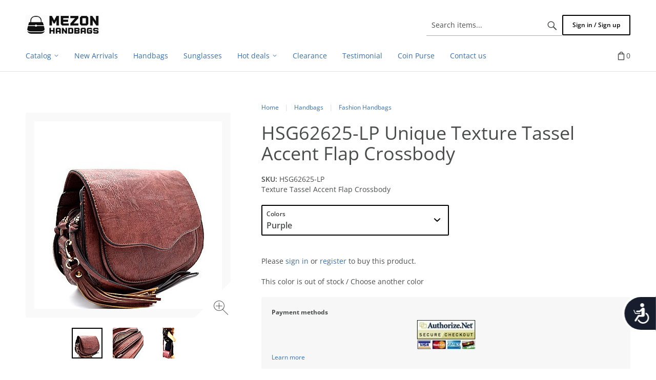

--- FILE ---
content_type: text/html; charset=utf-8
request_url: https://www.mezonhandbags.com/?target=main&widget=XLite%5CView%5CSlidebar&_=1769107696720
body_size: 1656
content:
<div id="6efe1df93ec72ae2b6a626cb05738eb9" class="ajax-container-loadable ctrl-customer-main widget-slidebar" title="Wholesale Handbags, Purses, Crossbody &amp; Tote bags"  >
<script type='application/json' data-resource>
    {"widget":"XLite\\View\\Slidebar","css":["https:\/\/www.mezonhandbags.com\/var\/resources\/default\/https\/screen\/fec629ebb45e5d722bc985678a8aac9b.css","https:\/\/www.mezonhandbags.com\/var\/resources\/default\/https\/screen\/bef8b54525eb2f313a90011b6573ff12.css","\/assets\/web\/customer\/button\/css\/button.css"],"js":["\/assets\/web\/common\/vue\/vue.min.js","\/assets\/web\/common\/vue\/vuex.min.js","\/assets\/web\/common\/vue\/vue.loadable.js","\/assets\/web\/common\/vue\/vue.registerComponent.js","\/assets\/web\/common\/js\/vue\/vue.js","\/assets\/web\/common\/js\/vue\/component.js","\/assets\/web\/common\/js\/vue\/event_bus.js","\/assets\/web\/common\/js\/xcart.popup.js","\/assets\/web\/common\/js\/xcart.popup_button.js","\/assets\/web\/customer\/modules\/QSL\/CloudSearch\/init.js","\/assets\/web\/customer\/modules\/QSL\/CloudSearch\/loader.js","\/assets\/web\/customer\/js\/jquery.mmenu\/jquery.mmenu.min.all.js","\/assets\/web\/customer\/js\/slidebar.js","\/assets\/web\/customer\/js\/slidebar_options.js","\/assets\/web\/customer\/modules\/QSL\/FlyoutCategoriesMenu\/categories\/tree\/ajax-categories.js","\/assets\/web\/customer\/modules\/CDev\/SimpleCMS\/top_menu.js","\/assets\/web\/customer\/button\/js\/button.js","\/assets\/web\/customer\/button\/js\/login.js","\/assets\/web\/customer\/js\/login.js"]}
</script>
<script type='application/json' data-preloaded-labels>{"widget":"XLite\\View\\Slidebar","labels":{"Menu":"Menu","My account":"My account","More":"More","Back":"Back","Open submenu":"{name} (open submenu)","Title":"Title"}}</script>

<nav id="slidebar">
    <ul>
                    
        
  <ul class="menu menu-tree catalog-categories catalog-categories-tree">
          
    
          <li  class="active">
        <a href="https://www.mezonhandbags.com/?target=category&amp;category_id=269"  class="first">Catalog</a>
                  
  <ul class="menu menu-tree">
    
          <li >
        <a href="https://www.mezonhandbags.com/handbags/" >Handbags</a>
                  
  <ul class="menu menu-tree">
    
          <li >
        <a href="https://www.mezonhandbags.com/handbags/fashion-handbags/"  class="leaf">Fashion Handbags</a>
              </li>
          <li >
        <a href="https://www.mezonhandbags.com/handbags/boutique-handbags/"  class="leaf">Boutique Handbags</a>
              </li>
          <li >
        <a href="https://www.mezonhandbags.com/handbags/classic-bags/"  class="leaf">Classic Bags, Monogram</a>
              </li>
          <li >
        <a href="https://www.mezonhandbags.com/handbags/animal-print/"  class="leaf">Croc &amp; Animal Print</a>
              </li>
          <li >
        <a href="https://www.mezonhandbags.com/handbags/graffiti-handbag/"  class="leaf">Graffiti Handbag</a>
              </li>
          <li >
        <a href="https://www.mezonhandbags.com/handbags/plain-handbags/"  class="leaf">Plain Handbags</a>
              </li>
          <li >
        <a href="https://www.mezonhandbags.com/handbags/coin-purse/"  class="leaf">Coin Purse</a>
              </li>
          <li >
        <a href="https://www.mezonhandbags.com/handbags/wallets/"  class="leaf">Wallets</a>
              </li>
          <li >
        <a href="https://www.mezonhandbags.com/handbags/magazine-handbags/"  class="leaf">Magazine Handbags</a>
              </li>
          <li >
        <a href="https://www.mezonhandbags.com/handbags/straw-bags/"  class="leaf">Straw Bags</a>
              </li>
          <li >
        <a href="https://www.mezonhandbags.com/handbags/jelly-bags/"  class="leaf">Jelly Bags</a>
              </li>
          <li >
        <a href="https://www.mezonhandbags.com/handbags/evening-bags/"  class="leaf">Evening Bags</a>
              </li>
          <li >
        <a href="https://www.mezonhandbags.com/handbags/david-jones-bags/"  class="leaf">David Jones Bags</a>
              </li>
          <li >
        <a href="https://www.mezonhandbags.com/handbags/designer-handbags/"  class="leaf">Designer Handbags</a>
              </li>
          <li >
        <a href="https://www.mezonhandbags.com/handbags/oversized-handbags/"  class="leaf">Luggage &amp; Oversized Handbags</a>
              </li>
          <li >
        <a href="https://www.mezonhandbags.com/handbags/western-style/"  class="leaf">Western Style</a>
              </li>
          <li >
        <a href="https://www.mezonhandbags.com/handbags/rhinestone-bags/"  class="leaf">Rhinestone Bags</a>
              </li>
    
    
      </ul>

              </li>
          <li >
        <a href="https://www.mezonhandbags.com/shop-by-style/" >Shop By Style</a>
                  
  <ul class="menu menu-tree">
    
          <li >
        <a href="https://www.mezonhandbags.com/shop-by-style/sling-bags/"  class="leaf">Sling Bags</a>
              </li>
          <li >
        <a href="https://www.mezonhandbags.com/shop-by-style/coin-purse/" >Coin Purses</a>
                  
  <ul class="menu menu-tree">
    
          <li >
        <a href="https://www.mezonhandbags.com/shop-by-style/coin-purse/regular-size/"  class="leaf">Regular Size</a>
              </li>
          <li >
        <a href="https://www.mezonhandbags.com/shop-by-style/coin-purse/mini-size/"  class="leaf">Mini size</a>
              </li>
          <li >
        <a href="https://www.mezonhandbags.com/shop-by-style/coin-purse/large-size/"  class="leaf">Large size</a>
              </li>
    
    
      </ul>

              </li>
          <li >
        <a href="https://www.mezonhandbags.com/shop-by-style/satchel/"  class="leaf">Satchel</a>
              </li>
          <li >
        <a href="https://www.mezonhandbags.com/shop-by-style/hobo/"  class="leaf">Hobo</a>
              </li>
          <li >
        <a href="https://www.mezonhandbags.com/shop-by-style/shoulder-bags-backpack/"  class="leaf">Shoulder Bags, Backpack</a>
              </li>
          <li >
        <a href="https://www.mezonhandbags.com/shop-by-style/messenger-bags-cross-body/"  class="leaf">Messenger Bags ,Cross Body</a>
              </li>
          <li >
        <a href="https://www.mezonhandbags.com/shop-by-style/tote-bags/"  class="leaf">Tote Bags</a>
              </li>
          <li >
        <a href="https://www.mezonhandbags.com/shop-by-style/genuine-leather/"  class="leaf">Genuine Leather</a>
              </li>
          <li >
        <a href="https://www.mezonhandbags.com/shop-by-style/oversized-handbags/"  class="leaf">Oversized Handbags</a>
              </li>
          <li >
        <a href="https://www.mezonhandbags.com/shop-by-style/Celebrity-handbags/"  class="leaf">Magazine handbags</a>
              </li>
          <li >
        <a href="https://www.mezonhandbags.com/shop-by-style/handmade-purses/"  class="leaf">Handmade Purses</a>
              </li>
    
    
      </ul>

              </li>
          <li >
        <a href="https://www.mezonhandbags.com/hats-caps/" >Hats , Caps</a>
                  
  <ul class="menu menu-tree">
    
          <li >
        <a href="https://www.mezonhandbags.com/hats-caps/straw-hats/"  class="leaf">Straw Hats, Summer Hat</a>
              </li>
          <li >
        <a href="https://www.mezonhandbags.com/hats-caps/rhinestone-hats/"  class="leaf">Rhinestone Hats</a>
              </li>
          <li >
        <a href="https://www.mezonhandbags.com/hats-caps/dressy-sinamay/"  class="leaf">Dressy Sinamay</a>
              </li>
          <li >
        <a href="https://www.mezonhandbags.com/hats-caps/dressy-organza/"  class="leaf">Dressy  Organza</a>
              </li>
          <li >
        <a href="https://www.mezonhandbags.com/hats-caps/Dressy-Hats/"  class="leaf">Dressy Hats</a>
              </li>
          <li >
        <a href="https://www.mezonhandbags.com/hats-caps/cowboy-hats/"  class="leaf">Cowboy Hats</a>
              </li>
          <li >
        <a href="https://www.mezonhandbags.com/hats-caps/fascinators/"  class="leaf">Fascinators</a>
              </li>
          <li >
        <a href="https://www.mezonhandbags.com/hats-caps/dressy-braid/"  class="leaf">Dressy Satin Braid Hats</a>
              </li>
          <li >
        <a href="https://www.mezonhandbags.com/hats-caps/winter-beanies/"  class="leaf">Winter Beanies</a>
              </li>
    
    
      </ul>

              </li>
          <li >
        <a href="https://www.mezonhandbags.com/jewelry/" >Jewelry</a>
                  
  <ul class="menu menu-tree">
    
          <li >
        <a href="https://www.mezonhandbags.com/jewelry/sunglasses/" >Sunglasses</a>
                  
  <ul class="menu menu-tree">
    
          <li >
        <a href="https://www.mezonhandbags.com/jewelry/sunglasses/urban-sunglasses/"  class="leaf">Urban Sunglasses</a>
              </li>
          <li >
        <a href="https://www.mezonhandbags.com/jewelry/sunglasses/aviator-sunglasses/"  class="leaf">Aviator Sunglasses</a>
              </li>
    
    
      </ul>

              </li>
          <li >
        <a href="https://www.mezonhandbags.com/jewelry/Accessories/"  class="leaf">Accessories</a>
              </li>
          <li >
        <a href="https://www.mezonhandbags.com/jewelry/fashion-necklaces/"  class="leaf">Fashion Necklaces</a>
              </li>
          <li >
        <a href="https://www.mezonhandbags.com/jewelry/evening-glam-necklace-set/"  class="leaf">Evening Glam Necklace Set</a>
              </li>
          <li >
        <a href="https://www.mezonhandbags.com/jewelry/bracelets-bangles/"  class="leaf">Bracelets , Bangles</a>
              </li>
          <li >
        <a href="https://www.mezonhandbags.com/jewelry/earrings/"  class="leaf">Earrings</a>
              </li>
          <li >
        <a href="https://www.mezonhandbags.com/jewelry/rings/"  class="leaf">Rings</a>
              </li>
          <li >
        <a href="https://www.mezonhandbags.com/jewelry/Bridal/" >Bridal</a>
                  
  <ul class="menu menu-tree">
    
          <li >
        <a href="https://www.mezonhandbags.com/jewelry/Bridal/novelty/"  class="leaf">Novelty</a>
              </li>
          <li >
        <a href="https://www.mezonhandbags.com/jewelry/Bridal/wedding-jewelry/"  class="leaf">Wedding  Jewelry</a>
              </li>
          <li >
        <a href="https://www.mezonhandbags.com/jewelry/Bridal/wedding-hair-aceesories/"  class="leaf">Wedding Hair Aceesories</a>
              </li>
          <li >
        <a href="https://www.mezonhandbags.com/jewelry/Bridal/body/"  class="leaf">Body - Gloves, Belts</a>
              </li>
    
    
      </ul>

              </li>
          <li >
        <a href="https://www.mezonhandbags.com/jewelry/watches/"  class="leaf">Watches</a>
              </li>
    
    
      </ul>

              </li>
          <li >
        <a href="https://www.mezonhandbags.com/scarves/"  class="leaf">Scarves</a>
              </li>
          <li >
        <a href="https://www.mezonhandbags.com/clearance/"  class="leaf">Clearance</a>
              </li>
    
    
      </ul>

              </li>
    
    
          

      </ul>


        
    
                        
      
      <li  class="leaf">
                  <a href="https://www.mezonhandbags.com/newarrivals/" >
            <span>New Arrivals</span>
          </a>
                                    </li>
              
      
      <li  class="leaf">
                  <a href="https://www.mezonhandbags.com/handbags/" >
            <span>Handbags</span>
          </a>
                                    </li>
              
      
      <li  class="leaf">
                  <a href="https://www.mezonhandbags.com/jewelry/sunglasses/" >
            <span>Sunglasses</span>
          </a>
                                    </li>
              
      
      <li  class="leaf has-sub">
                  <a href="https://www.mezonhandbags.com/clearance/" >
            <span>Hot deals</span>
          </a>
                          <ul class="horizontal-flyout-menu sublevel">
      
      
      <li  class="leaf has-sub">
                  <a href="?target=special_offers" >
            <span>Special offers</span>
          </a>
                          <ul class="horizontal-flyout-menu sublevel">
      
      
      <li  class="leaf">
                  <a href="/free-accessories-with-value-of-20-to-45.html" >
            <span>Free Gifts On All Oreders</span>
          </a>
                                    </li>
              
      </ul></li>
      <li  class="leaf">
                  <a href="https://www.mezonhandbags.com/sale_products/" >
            <span>Sale</span>
          </a>
                                    </li>
              
      </ul></li>
      <li  class="leaf">
                  <a href="https://www.mezonhandbags.com/clearance/" >
            <span>Clearance</span>
          </a>
                                    </li>
              
      
      <li  class="leaf">
                  <a href="/?target=testimonials" >
            <span>Testimonial</span>
          </a>
                                    </li>
              
      
      <li  class="leaf">
                  <a href="https://www.mezonhandbags.com/shop-by-style/coin-purse/" >
            <span>Coin Purse</span>
          </a>
                                    </li>
              
      
      <li  class="leaf last">
                  <a href="https://www.mezonhandbags.com/contact_us/" >
            <span>Contact us</span>
          </a>
                </li>
    

  <li>
    <div class="Panel" id="account-navbar-panel">
      <ul class="Inset">
        
                  




        
                  <li class="additional-menu-wrapper">
    <ul class="Inset additional-menu">
      
              
      
    </ul>
  </li>
    <li class="additional-menu-wrapper">
    <div class="Inset additional-menu">
      
<ul class="sign-in_block">
	<li class="account-link-sign_in">
	    <button type="button" class="btn  regular-button  popup-button popup-login" data-without-close="1">
<script type="text/x-cart-data">
{"url_params":{"target":"login","widget":"\\XLite\\View\\Authorization","fromURL":"https:\/\/www.mezonhandbags.com\/"}}
</script>

<span>Sign in / Sign up</span>
</button>

	</li>
</ul>


    </div>
  </li>

      </ul>
    </div>
      </li>

    </ul>
</nav>
</div>

--- FILE ---
content_type: text/javascript
request_url: https://www.mezonhandbags.com/var/resources/js/fd747fa923ddaa45ee2c9f5c6ed32eab6447a63edcb53150db6b9a75bc0f4cc6.js?tstamp=1769043257
body_size: 24131
content:

/* AUTOGENERATED: table.js */
/* vim: set ts=2 sw=2 sts=2 et: */

/**
 * Copyright (c) 2001-present X-Cart Holdings LLC. All rights reserved.
 * See https://www.x-cart.com/license-agreement.html for license details.
 */

(() => {

  const shadowClassName = 'shadow';
  const scrolledClassName = 'scrolled';
  let table = document.querySelector('.variants-table');
  let block = table ? table.parentNode : null;
  let holder = block ? block.parentNode : null;

  if (holder) {

    let dw = 0;
    const updateDw = () => {
      dw = block.scrollWidth - block.getBoundingClientRect().width - 1;
    };

    const scrollEvent = () => {
      const isSetShadow = block.scrollLeft < dw;
      const hasShadow = holder.classList.contains(shadowClassName);
      const isScrolled = block.scrollLeft >= 1;
      const hasScrolledClass = holder.classList.contains(scrolledClassName);
      if (isSetShadow && !hasShadow) {
        holder.classList.add(shadowClassName);
      } else if (!isSetShadow && hasShadow) {
        holder.classList.remove(shadowClassName);
      }
      if (!isScrolled && hasScrolledClass) {
        holder.classList.remove(scrolledClassName);
      } else if (isScrolled && !hasScrolledClass) {
        holder.classList.add(scrolledClassName);
      }
    };

    const fullUpdate = () => {
      if (block) {
        updateDw();
        scrollEvent();
      }
    };

    const getAmountValues = (input) => (
      {
        current: (input.value === '' || input.value === '-') ? 0 : parseInt(input.value),
        min: parseInt(input.getAttribute("min")),
        max: parseInt(input.getAttribute("max"))
      }
    );

    const changeButtonsState = (block) => {
      const input = block.querySelector('.variants-table__qty-field');
      const decBtn = block.querySelector('.variants-table__qty-btn--dec');
      const incBtn = block.querySelector('.variants-table__qty-btn--inc');
      if (input) {
        const values = getAmountValues(input);
        if (decBtn) {
          const isDecBtnShouldBeDisabled = (values.current <= values.min);
          decBtn.disabled = isDecBtnShouldBeDisabled;
          decBtn.classList.toggle('disabled', isDecBtnShouldBeDisabled);
        }
        if (incBtn) {
          const isIncButtonShouldBeDisabled = (values.current >= values.max);
          incBtn.disabled = isIncButtonShouldBeDisabled;
          incBtn.classList.toggle('disabled', isIncButtonShouldBeDisabled);
        }
      }
    };

    const setProductAmount = (input, amount) => {
      const values = getAmountValues(input);
      if (typeof amount === 'undefined') {
        amount = values.current;
      }
      input.value = Math.max(values.min, Math.min(values.max, amount));
      changeButtonsState(input.parentNode);
    };

    const changeProductAmount = (block, dAmount) => {
      const input = block.querySelector('.variants-table__qty-field');
      if (input && dAmount !== 0) {
        setProductAmount(input, getAmountValues(input).current + dAmount);
      }
    };

    const decreaseProductAmount = (btn) => {
      changeProductAmount(btn.parentNode, -1);
    };

    const increaseProductAmount = (btn) => {
      changeProductAmount(btn.parentNode, 1);
    };

    const updateControllers = () => {
      table.querySelectorAll('.variants-table__qty-btn--dec:not(.handled)').forEach(btn => {
        btn.addEventListener('click', () => {
          decreaseProductAmount(btn);
        });
        btn.classList.add('handled');
      });
      table.querySelectorAll('.variants-table__qty-btn--inc:not(.handled)').forEach(btn => {
        btn.addEventListener('click', () => {
          increaseProductAmount(btn);
        });
        btn.classList.add('handled');
      });
      table.querySelectorAll('.variants-table__qty-field:not(.handled)').forEach(input => {
        input.addEventListener('input', () => {
          setProductAmount(input);
        });
        input.classList.add('handled');
      });
    };

    const initialActions = () => {
      if (block) {
        fullUpdate();
        updateControllers();
        block.addEventListener('scroll', scrollEvent, {passive: true});
      }
    };

    const cartUpdated = () => {
      table = document.querySelector('.variants-table');
      block = table ? table.parentNode : null;
      initialActions();
    };

    window.addEventListener('resize', fullUpdate, {passive: true});
    window.addEventListener('orientationchange', fullUpdate, {passive: true});

    initialActions();

    const target = document.querySelector('.product-details.box-product').parentNode;
    if (target) {
      const observer = new MutationObserver(() => {
        table = document.querySelector('.variants-table');
        block = table ? table.parentNode : null;
        holder = block ? block.parentNode : null;
        initialActions();
      });
      observer.observe(target, {attributes: false, childList: true, subtree: true} );
    }
  }

})();;
/* AUTOGENERATED: script.js */
/* vim: set ts=2 sw=2 sts=2 et: */

/**
 * Copyright (c) 2001-present X-Cart Holdings LLC. All rights reserved.
 * See https://www.x-cart.com/license-agreement.html for license details.
 */

// Get product attribute element by name
function product_attribute(name_of_attribute)
{
  var e = jQuery('form[name="add_to_cart"] :input').filter(
    function() {
      return this.name && this.name.search(name_of_attribute) !== -1;
    }
  );

  return e.get(0);
}

let textAttrCache = [];

function getAttributeValuesParams(product)
{
  let activeAttributeValues = '';
  let base = '.product-info-' + product.product_id;

  jQuery("ul.attribute-values input[type=checkbox]", jQuery(base).last()).each(function(index, elem) {
    activeAttributeValues += jQuery(elem).data('attribute-id') + '_';
    activeAttributeValues += jQuery(elem).is(":checked") ?  jQuery(elem).val() : jQuery(elem).data('unchecked');
    activeAttributeValues += ',';
  });

  jQuery("ul.attribute-values select", jQuery(base).last()).each(function(index, elem) {
    activeAttributeValues += jQuery(elem).data('attribute-id') + '_' + jQuery(elem).val() + ',';
  });

  jQuery("ul.attribute-values textarea", jQuery(base).last()).each(function(index, elem) {
    textAttrCache[jQuery(elem).data('attribute-id')] = jQuery(elem).val();
  });

  jQuery("ul.attribute-values input.blocks-input", jQuery(base).last()).each(function(index, elem) {
    activeAttributeValues += jQuery(elem).data('attribute-id') + '_' + jQuery(elem).val() + ',';
  });

  return {
    attribute_values: activeAttributeValues
  };
}

/**
 * Product attributes triggers are inputs and selectors
 * of the attribute-values block
 *
 * @returns {String}
 */
function getAttributeValuesTriggers()
{
  return 'ul.attribute-values input, ul.attribute-values select';
}

function getAttributeValuesShadowWidgets()
{
  return '.widget-fingerprint-product-price';
}

function bindAttributeValuesTriggers()
{
  const handler = function (productId) {
    xcart.trigger('update-product-page', productId);
  };

  const obj = jQuery("ul.attribute-values").closest('.product-details-info').find('form.product-details');
  if (obj.length > 0) {
    const productId = jQuery('input[name="product_id"]', obj).val();

    jQuery("ul.attribute-values input[type='checkbox']").unbind('change').bind('change', function () { handler(productId); });
    jQuery("ul.attribute-values input.blocks-input").unbind('change').bind('change', function () { handler(productId); });
    jQuery("ul.attribute-values select").unbind('change').bind('change', function () { handler(productId); });

    jQuery("ul.attribute-values textarea").each(function(index, elem) {
      if (textAttrCache[jQuery(elem).data('attribute-id')]) {
        jQuery(elem).val(textAttrCache[jQuery(elem).data('attribute-id')]);
      }
    });
  }
}

function BlocksSelector()
{
  jQuery('.product-details-info').on(
    'click',
    '.block-value:not(.selected)',
    function () {
      const $blockValue = jQuery(this);
      const blockValueId = $blockValue.data('value');
      const blockValueName = $blockValue.find('.block-value-name').html();
      const blockValueModifiers = $blockValue.data('modifiers');
      const blocksName = $blockValue.data('name');

      const $blocksSelector = $blockValue.closest('.blocks-selector');
      const $blocksTitle = $blocksSelector.find('.blocks-title');
      const $blocksInput = $blocksSelector.find('.blocks-input');

      $blocksTitle.removeClass('not-selected');
      $blocksInput.val(blockValueId).change();
      $blocksTitle.find('.attr-value-name').html(blockValueName);
      $blocksTitle.find('.attr-value-modifiers').html(blockValueModifiers);

      unselectAllBlocks(blocksName);
      $blockValue.addClass('selected');
    }
  );

  let timeout;
  let $tooltip;

  setTimeout(() => {
    jQuery('.product-details-info, .change-attribute-values').on({
      mouseenter: function () {
        $tooltip = jQuery(this).find('.unavailable-tooltip');
        timeout = setTimeout(function () {
          $tooltip.show(100);
        }, 250);
      },
      mouseleave: function () {
        clearTimeout(timeout);
        if ($tooltip !== undefined) {
          $tooltip.hide(100);
        }
      }
    }, '.block-value');
  }, 1);
}

function unselectAllBlocks(blocksName) {
  jQuery(`.block-value[data-name="${blocksName}"]`).removeClass('selected');
}

xcart.autoload(BlocksSelector);
xcart.bind('block.product.details.postprocess', BlocksSelector);
xcart.registerWidgetsParamsGetter('update-product-page', getAttributeValuesParams);
xcart.registerWidgetsTriggers('update-product-page', getAttributeValuesTriggers);
xcart.registerTriggersBind('update-product-page', bindAttributeValuesTriggers);
xcart.registerShadowWidgets('update-product-page', getAttributeValuesShadowWidgets);
xcart.registerShadowWidgets('update-product-page', function() {
  return '.widget-fingerprint-common-attributes';
});;
/* AUTOGENERATED: wholesale_product_page.js */
/* vim: set ts=2 sw=2 sts=2 et: */

/**
 * Copyright (c) 2001-present X-Cart Holdings LLC. All rights reserved.
 * See https://www.x-cart.com/license-agreement.html for license details.
 */

function getWholesaleParams(product)
{
  var base = jQuery('.product-info-' + product.product_id);

  return {
    quantity: jQuery(".product-qty input[type='number']", base).val()
  };
}

function getWholesaleTriggers()
{
  return ".product-qty input[type='text']";
}

function getWholesaleShadowWidgets()
{
    return '.widget-fingerprint-product-price';
}

function bindWholesaleTriggers()
{
  var handler = function (productId, qty) {
    xcart.trigger('update-product-page', productId);
  };

  var timer;
  var forms = jQuery(".product-qty.wholesale-price-defined input[type='number']").closest('form');

  if (forms) {
    forms.each(function(id, obj) {
      var productId = jQuery('input[name="product_id"]', obj).val();
      before_handler(obj, timer, handler, productId);
    });
  }
}

function before_handler(obj, timer, handler, productId) {
  jQuery(".product-qty.wholesale-price-defined input[type='number']", obj)
    .one(
      'input',
      function (event) {
        clearTimeout(timer);
        timer = setTimeout(
          function () {
            var ctrl = event.currentTarget.commonController;
            if (ctrl.isChanged() && ctrl.validate(true)) {
              ctrl.saveValue();
              handler(productId);
            } else {
              before_handler(obj, timer, handler, productId);
            }
          },
          2000
        );
    });
}

xcart.registerWidgetsParamsGetter('update-product-page', getWholesaleParams);
xcart.registerWidgetsTriggers('update-product-page', getWholesaleTriggers);
xcart.registerTriggersBind('update-product-page', bindWholesaleTriggers);
xcart.registerShadowWidgets('update-product-page', getWholesaleShadowWidgets);
xcart.registerShadowWidgets('update-product-page', function(){
  return '.widget-fingerprint-product-wholesale-prices';
});
xcart.registerShadowWidgets('update-product-page', function(){
  return '.widget-fingerprint-wholesale-quantity';
});;
/* AUTOGENERATED: items_list.js */
/* vim: set ts=2 sw=2 sts=2 et: */

/**
 * Copyright (c) 2001-present X-Cart Holdings LLC. All rights reserved.
 * See https://www.x-cart.com/license-agreement.html for license details.
 */

// Main class
function ListsController(base)
{
  ListsController.superclass.constructor.apply(this, arguments);

  if (this.base && this.base.length) {
    this.block = this.getListView();
  }
}

extend(ListsController, AController);

ListsController.prototype.name = 'ItemsListController';

ListsController.prototype.findPattern = '.items-list';

ListsController.prototype.block = null;

ListsController.prototype.selfUpdated = false;

ListsController.prototype.getListView = function()
{
  return new ListView(this.base);
};

// Initialize controller
ListsController.prototype.initialize = function()
{
  var o = this;

  this.base.bind(
    'reload',
    function(event, box) {
      o.bind(box);
    }
  );
};

/**
 * Main widget (listView)
 */

function ListView(base)
{
  this.widgetClass  = xcart.getCommentedData(base, 'widget_class');
  this.widgetTarget = xcart.getCommentedData(base, 'widget_target');
  this.widgetParams = xcart.getCommentedData(base, 'widget_params');
  this.replaceState = xcart.getCommentedData(base, 'replaceState');
  this.replaceStatePrefix = xcart.getCommentedData(base, 'replaceStatePrefix');
  this.listenToGetParams = xcart.getCommentedData(base, 'listenToGetParams');

  ListView.superclass.constructor.apply(this, arguments);
}

extend(ListView, ALoadable);

ListView.prototype.getCurrentPageIdParam = function() {
  const url = new URL(window.location);
  const urlParams = url.searchParams;

  return urlParams.has('pageId')
    ? { 'pageId': parseInt(urlParams.get('pageId'), 10) }
    : {};
};

ListView.prototype.load = function(params)
{
  if (this.replaceState) {
    this.doReplaceState(params);
  }

  if (this.listenToGetParams) {
    const url = new URL(window.location);
    const urlParams = url.searchParams;

    _.mapObject(params, (value, key) => {
      if (key === 'pageId') {
        urlParams.set(key, value);
      }

      if (key !== 'pageId' && key !== 'displayMode') {
        urlParams.delete('pageId');
      }
    });


    url.searchParams = urlParams.toString();

    history.pushState({}, null, url.toString());
  }

  if (!xcart.isRequesterEnabled) {
    return false;
  }

  if (this.isLoading) {
    this.deferredLoad = true;
    return true;
  }

  this.isLoading = true;
  this.deferredLoad = false;

  this.lastLoadParams = params;

  const newUrl = this.buildWidgetRequestURL(params);

  if (this.base) {
    this.base.trigger('preload', [this, newUrl]);

    if (typeof(this.preloadHandler) == 'function') {
      // Call preload event handler
      this.preloadHandler.call(this.base);
    }
  }

  var state = { 'widget': this, 'url': newUrl, 'options': this.getLoaderOptions() }

  this.triggerVent('preload', state);

  this.saveState();

  this.shade();

  state.xhr = xcart.get(state.url, this.loadHandlerCallback, null, state.options);

  this.triggerVent('afterload', state);

  return state.xhr;
};


ListView.prototype.shadeWidget = true;

ListView.prototype.sessionCell = null;

ListView.prototype.postprocess = function(isSuccess, initial)
{
  ListView.superclass.postprocess.apply(this, arguments);

  if (isSuccess) {

    const o = this;

    // Register page click handler
    jQuery('.pagination a', this.base).click(
      function() {
        // scroll page to list top
        jQuery('html, body').animate({scrollTop: o.base.offset().top});

        return !o.load({'pageId': xcart.getValueFromClass(this, 'page')});
      }
    );
    jQuery('input.page-length').validationEngine();

    // Register page count change handler
    jQuery('input.page-length', this.base).change(
      function() {
        if (!o.isLoading) {
          if(!jQuery(this).validationEngine('validate')) {
            count = parseInt(jQuery(this).val());

            if (isNaN(count)) {
              //TODO We must take it from the previous widget parameters ...
              count = 10;

            } else if (count < 1) {
              count = 1;
            }

            if (count != jQuery(this).val()) {
              jQuery(this).val(count);
            }

            o.load({
              'pageId': 1,
              'itemsPerPage': count
            });
          }
        }
      }
    );

    jQuery('input.page-length', this.base).keypress(
      function(event) {
        if (event.keyCode == 13) {
          jQuery(event.currentTarget).change();
        }
      }
    );

    window.addEventListener('popstate', function () {
      if (xcart.getCommentedData(o.base, 'listenToGetParams')) {
        location.reload();
      }
    });
  }
};;
/* AUTOGENERATED: items_list.js */
/* vim: set ts=2 sw=2 sts=2 et: */

/**
 * Copyright (c) 2001-present X-Cart Holdings LLC. All rights reserved.
 * See https://www.x-cart.com/license-agreement.html for license details.
 */

decorate(
  'ListView',
  'postprocess',
  function(isSuccess, initial)
  {
    arguments.callee.previousMethod.apply(this, arguments);

    if (isSuccess) {
      var o = this;

      jQuery('.per-page-box .list-type-grid a', this.base).click(function () {
        jQuery('html, body').animate({scrollTop: o.base.offset().top});
        return !o.load({
          'pageId': 1,
          'itemsPerPage': jQuery(this).data('items-per-page')
        });
      });
    }
  }
);;
/* AUTOGENERATED: products_list.js */
/* vim: set ts=2 sw=2 sts=2 et: */

/**
 * Copyright (c) 2001-present X-Cart Holdings LLC. All rights reserved.
 * See https://www.x-cart.com/license-agreement.html for license details.
 */

function ProductsListView(base)
{
  ProductsListView.superclass.constructor.apply(this, arguments);

  xcart.bind('popup.close', _.bind(this.handleCloseQuickLookPopup, this));

  this.requests = [];
}

extend(ProductsListView, ListView);

// Products list class
function ProductsListController(base)
{
  ProductsListController.superclass.constructor.apply(this, arguments);

  xcart.bind('updateCart', _.bind(this.updateCartHandler, this));
}

extend(ProductsListController, ListsController);

ProductsListController.prototype.name = 'ProductsListController';

ProductsListController.prototype.findPattern += '.items-list-products';

ProductsListController.prototype.getListView = function()
{
  return new ProductsListView(this.base);
};

ProductsListController.prototype.updateCartHandler = function(event, data) {
  if (_.isUndefined(data.items)) {
    return;
  }

  for (let i = 0; i < data.items.length; i++) {
    if (data.items[i].object_type == 'product') {

      // Added mark
      const productPattern = '.product.productid-' + data.items[i].object_id;
      const product = jQuery(productPattern, this.base);
      const oldQty = product.find('.qty-in-cart').val();

      if (
        !oldQty
        || !data.items[i].quantity_change
        || !product.hasClass('qty-update-is-needed')
      ) {
        return;
      }

      const newQty = parseInt(oldQty) + data.items[i].quantity_change;

      if (newQty > 0) {
        product.addClass('product-added');
        if (this.block) {
          this.block.triggerVent('item.addedToCart', {'view': this, 'item': product});
        }

      } else {
        product.removeClass('product-added');
        if (this.block) {
          this.block.triggerVent('item.removedFromCart', {'view': this, 'item': product});
        }
      }

      if (product.hasClass('qty-update-is-needed')) {
        product
          .find('.qty-in-cart')
          .val(newQty);

        product.removeClass('qty-update-is-needed');
      }

      // Check inventory limit
      if (data.items[i].is_limit) {
        product.addClass('out-of-stock');

        product
          .find('.increase-qty')
          .prop('disabled', true);

        product
          .find('.add-to-cart')
          .prop('disabled', true);

        if (this.block) {
          this.block.triggerVent('item.outOfStock', {'view': this, 'item': product});
        }

      } else {
        product.removeClass('out-of-stock all-stock-in-cart')

        product
          .find('.increase-qty')
          .prop('disabled', false);

        product
          .find('.add-to-cart')
          .prop('disabled', false);

        if (this.block) {
          this.block.triggerVent('item.stockIncrease', {'view': this, 'item': product});
        }
      }
    }
  }
};

ProductsListView.prototype.postprocess = function(isSuccess, initial)
{
  ProductsListView.superclass.postprocess.apply(this, arguments);

  const self = this;

  if (isSuccess) {

    // Column switcher for 'table' display mode
    jQuery('.products-table .column-switcher', this.base).commonController('markAsColumnSwitcher');

    const currentPageIdParam = self.getCurrentPageIdParam();

    // Register "Changing display mode" handler
    jQuery('.display-modes a', this.base).click(
      function() {
        return !self.load({
          ...currentPageIdParam,
          'displayMode': jQuery(this).attr('class')
        });
      }
    );

    // Register "Sort by" selector handler
    jQuery('.sort-crit a', this.base).click(
      function () {
        return !self.load({
          'pageId': 1,
          'sortBy': jQuery(this).data('sort-by'),
          'sortOrder': jQuery(this).data('sort-order'),
          'mode': 'append'
        });
      }
    );

    xcart.bind(
      'afterPopupPlace',
      function() {
        new ProductDetailsController(jQuery('.ui-dialog div.product-quicklook'));
      }
    );

    // Manual set cell's height
    this.base.find('table.products-grid tr').each(
      function () {
        let height = 0;
        jQuery('div.product', this).each(
          function() {
            height = Math.max(height, jQuery(this).height());
          }
        );
      }
    );

    // Process click on 'Add to cart' buttons by AJAX
    jQuery('.add-to-cart, .increase-qty', this.base).not('.link').each(
      function (index, elem) {
        jQuery(elem).click(function() {

          let product = $(elem).closest('.product-cell').find('.product');
          if (!product.length) {
            product = $(elem).closest('.product-cell');
          }

          const pid = xcart.getValueFromClass(product, 'productid');
          const forceOptions = product.is('.need-choose-options');
          const changeQuantityButtons = self.getChangeQuantityButtons(product);

          if (pid && !self.isLoading) {
            changeQuantityButtons.forEach((button) => {
              button.element.prop('disabled', true);
            });
          }

          product.addClass('qty-update-is-needed');

          if (forceOptions) {
            changeQuantityButtons.forEach((button) => {
              button.element.prop('disabled', button.disabledState);
            });
            self.openQuickLook(product);
          } else {
            xcart.trigger('addToCartViaClick', {productId: pid});

            self.addToCart(elem)
              .always(function() {
                changeQuantityButtons.forEach((button) => {
                  button.element.prop('disabled', button.disabledState);
                });
              });
          }
        });
      }
    );

    // Process click on 'Decrease quantity' button by AJAX
    jQuery('.decrease-qty', this.base).each(
      function (index, elem) {
        jQuery(elem).click(function() {
          let product = $(elem).closest('.product-cell').find('.product');
          if (!product.length) {
            product = $(elem).closest('.product-cell');
          }

          const pid = xcart.getValueFromClass(product, 'productid');
          const changeQuantityButtons = self.getChangeQuantityButtons(product);

          if (pid && !self.isLoading) {
            changeQuantityButtons.forEach((button) => {
              button.element.prop('disabled', true);
            });
          }

          product.addClass('qty-update-is-needed');

          xcart.trigger('removeFromCartViaClick', {productId: pid});

          self.removeFromCart(elem)
            .always(function() {
              changeQuantityButtons.forEach((button) => {
                button.element.prop('disabled', button.disabledState);
              });
            });
        });
      }
    );
  } // if (isSuccess)
}; // ProductsListView.prototype.postprocess()


ProductsListView.prototype.productPattern = '.products-grid .product, .products-list .product, .products-sidebar .product';


// Post AJAX request to add product to cart
ProductsListView.prototype.addToCart = function (elem) {
  const $elem = jQuery(elem);
  const pid = xcart.getValueFromClass($elem, 'productid');

  let xhr = new $.Deferred();

  if (pid && !this.isLoading) {
    if (this) {
      xhr = xcart.post(
        URLHandler.buildURL({ target: 'cart', action: 'add' }),
        _.bind(this.handleAddToCart, this),
        this.addToCartRequestParams($elem),
        {
          rpc: true
        }
      );
    }
  } else {
    xhr.reject();
  }

  return xhr;
};

ProductsListView.prototype.addToCartRequestParams = function ($elem) {
  const pid = xcart.getValueFromClass($elem, 'productid');
  const isProductAdded = ($elem.closest('.product-added').length > 0);

  return {
    target: 'cart',
    action: 'add',
    product_id: pid,
    addLastUpdatedItem: isProductAdded
  }
}

ProductsListView.prototype.handleAddToCart = function (XMLHttpRequest, textStatus, data, isValid) {
  if (!isValid) {
    xcart.trigger(
      'message',
      {
        text: 'An error occurred during adding the product to cart. Please refresh the page and try to add the product to cart again or contact the store administrator.',
        type: 'error'
      }
    );
  }
};

// Post AJAX request to remove product from cart
ProductsListView.prototype.removeFromCart = function (elem) {
  const $elem = jQuery(elem);
  const pid = xcart.getValueFromClass($elem, 'productid');

  let xhr = new $.Deferred();

  if (pid && !this.isLoading) {
    if (this) {
      xhr = xcart.post(
        URLHandler.buildURL({ target: 'cart', action: 'remove' }),
        _.bind(this.handleRemoveFromCart, this),
        this.removeFormCartRequestParams($elem),
        {
          rpc: true
        }
      );
    }
  } else {
    xhr.reject();
  }

  return xhr;
};

ProductsListView.prototype.removeFormCartRequestParams = function (elem) {
  const pid = xcart.getValueFromClass(elem, 'productid');

  return {
    target:     'cart',
    action:     'remove',
    product_id: pid
  }
}

ProductsListView.prototype.handleRemoveFromCart = function (XMLHttpRequest, textStatus, data, isValid) {
  if (!isValid) {
    xcart.trigger(
      'message',
      {
        text: 'An error occurred during removing the product from cart. Please refresh the page and try to remove the product from cart again or contact the store administrator.',
        type: 'error'
      }
    );
  }
};

ProductsListView.prototype.focusOnFirstOption = _.once(function() {
  xcart.bind('afterPopupPlace', function(event, data){
    if (popup.currentPopup.box.hasClass('ctrl-customer-quicklook')) {
      const option = popup.currentPopup.box.find('.editable-attributes select, input').filter(':visible').first();
      option.focus();
    }
  })
});

ProductsListView.prototype.openQuickLook = function(elem) {
  this.focusOnFirstOption();
  return !popup.load(
    URLHandler.buildURL(this.openQuickLookParams(elem)),
    function () {
      jQuery('.formError').hide();
    },
    50000
  );
};

ProductsListView.prototype.handleCloseQuickLookPopup = function(event, data)
{
  if (data.box && data.box.find('.product-quicklook').length > 0 && jQuery('body').find(data.box).length > 0) {
    data.box.dialog('destroy');
    data.box.remove();
  }
};

ProductsListView.prototype.openQuickLookParams = function (elem) {
  const product_id = xcart.getValueFromClass(elem, 'productid');

  return {
    target:      'quick_look',
    action:      '',
    product_id:  product_id,
    only_center: 1
  }
}

// Get event namespace (prefix)
ProductsListView.prototype.getEventNamespace = function () {
  return 'list.products';
};

ProductsListView.prototype.getChangeQuantityButtons = function (product) {
  const result = [];
  const buttons = [
    product.find('.add-to-cart'),
    product.find('.increase-qty'),
    product.find('.decrease-qty')
  ];

  buttons.forEach((button) => {
    result.push({
      'element': button,
      'disabledState': button.prop('disabled')
    })
  });

  return result;
}

/**
 * Load product lists controller
 */
xcart.autoload(ProductsListController);;
/* AUTOGENERATED: controller_quicklook.js */
/* vim: set ts=2 sw=2 sts=2 et: */

/**
 * Copyright (c) 2001-present X-Cart Holdings LLC. All rights reserved.
 * See https://www.x-cart.com/license-agreement.html for license details.
 */

window.ProductQuickLookVariantViewLoading = false;

/**
 * Controller
 */
function ProductQuickLookVariantView (base) {
  this.base = jQuery(base);
  const self = this;

  xcart.bind(
    'update-product-page',
    function(event, productId) {
      self.loadVariantsImages(productId);
    }
  );
}

ProductQuickLookVariantView.autoload = function()
{
  if (jQuery('.ui-dialog.ui-widget').length > 1) {
    const $dialogWidget = jQuery('.ui-dialog.ui-widget:not(:last)');
    $dialogWidget.off();
    $dialogWidget.remove();
  }

  jQuery('.widget-controller .product-quicklook .product-photo').each(
    function() {
      new ProductQuickLookVariantView(this);
    }
  );
};

// Load variant image
ProductQuickLookVariantView.prototype.loadVariantsImages = function(productId, shade)
{
  this.base = jQuery('.widget-controller .product-quicklook .product-photo');
  if (this.base.parent().siblings('.has-variants-mark').length > 0
      && this.base.parent().siblings('.has-variants-mark').data('value')
      && window.ProductQuickLookVariantViewLoading === false
  ) {
    window.ProductQuickLookVariantViewLoading = true;
    if (shade) {
      this.base.find('.image').append('<div class="single-progress-mark"><div></div></div>');
    }

    this.loadVariantsImagesShade = shade;

    // Request variant images info
    xcart.get(
      URLHandler.buildURL(this.getURLParametersForLoadVariantsImages(productId)),
      _.bind(this.handleLoadVariantsImages, this),
      null,
      {dataType: 'json'}
    );
  }
};

// Get URL parameters for variant image loading routine
ProductQuickLookVariantView.prototype.getURLParametersForLoadVariantsImages = function(productId)
{
  let params = {product_id: productId};
  params = array_merge(params, xcart.getWidgetsParams('update-product-page', params));

  return array_merge({'target': 'product', 'action': 'get_variant_images'}, params);
};

// Load variant image handler
ProductQuickLookVariantView.prototype.handleLoadVariantsImages = function (XMLHttpRequest, textStatus, data)
{
  if (data && _.isString(data)) {
    data = jQuery.parseJSON(data);
  }

  if (this.base.closest('.product-quicklook').find('.product-image-gallery:visible').length > 0) {
    this.processVariantImageAsGallery(data);
  } else {
    this.processVariantImageAsImage(data);
  }

  if (this.loadVariantsImagesShade) {
    this.base.find('.product-details-info .single-progress-mark').remove();
  }

  window.ProductQuickLookVariantViewLoading = false;
};

ProductQuickLookVariantView.prototype.processVariantImageAsGallery = function (data) {
  const self = this,
    galleries = this.base.closest('.product-quicklook').find('.product-image-gallery');

  let imageChanged = false;

  galleries.each(function () {
    const $gallery = jQuery(this);

    if (data && _.isObject(data)) {
      imageChanged = imageChanged || $gallery.find('li.variant-image a').attr('href') !== data.full.url;

      if (imageChanged) {
        // Remove old variant image
        $gallery.find('li.variant-image').remove();

        // Change images
        const li = $gallery.find('li').eq(0).clone(true);
        let elm = li.find('a img');

        elm.attr('width', data.gallery.w)
          .attr('height', data.gallery.h)
          .attr('src', data.gallery.url)
          .attr('srcset', data.gallery.srcset)
          .attr('alt', data.gallery.alt)
          .css({
            width: data.gallery.w + 'px',
            height: data.gallery.h + 'px'
          });

        elm = li.find('img.middle');
        elm.attr('width', data.main.w)
          .attr('height', data.main.h)
          .attr('src', data.main.url)
          .attr('srcset', data.main.srcset)
          .attr('alt', data.main.alt)
          .css({
            width: data.main.w + 'px',
            height: data.main.h + 'px'
          });

        // Change gallery link
        li.find('a')
          .attr('href', data.full.url)
          .attr('rev', 'width: ' + data.full.w + ', height: ' + data.full.h);

        li.addClass('variant-image');

        $gallery.find('li').eq(0).before(li);

        // Gallery icon vertical alignment
        const margin = (li.height() - li.find('a img').height()) / 2;

        li.find('a img').css({
          'margin-top': Math.ceil(margin) + 'px',
          'margin-bottom': Math.floor(margin) + 'px'
        });
      }

    } else if ($gallery.find('li.variant-image').length > 0) {
      imageChanged = true;

      // Remove old variant image
      $gallery.find('li.variant-image').remove();
    }
  });
  if (imageChanged) {
    self.initializeGallery();
    xcart.trigger('initialize-product-gallery');

    self.applyToGalleries(function (gallery) {
      if (gallery.get(0)) {
        $(gallery.get(0)).find('a').click();
      }
    });
  }
};

ProductQuickLookVariantView.prototype.initializeGallery = function ()
{
  const self = this;
  self.galleries = [];
  jQuery('.product-image-gallery', this.base.closest('.product-quicklook')).each(function () {
    self.galleries.push($(this).find('li'));
  });
};

ProductQuickLookVariantView.prototype.applyToGalleries = function (callback)
{
  if (this.galleries) {
    const self = this;
    this.galleries.forEach(function (gallery) {
      callback.apply(self, [gallery]);
    });
  }
};

ProductQuickLookVariantView.prototype.processVariantImageAsImage = function(data)
{
  if (data && _.isObject(data)) {
    const elm = this.base.find('img.product-thumbnail');
    elm.attr('width', data.main.w)
      .attr('height', data.main.h)
      .attr('src', data.main.url)
      .attr('srcset', data.main.srcset)
      .attr('alt', data.main.alt)
      .css({
        width: data.main.w + 'px',
        height: data.main.h + 'px'
      });

    this.base.find('a.cloud-zoom').attr('href', data.full.url);
    this.base.find('.cloud-zoom').trigger('cloud-zoom');

  } else {
    this.applyDefaultImage();
  }

};

ProductQuickLookVariantView.prototype.applyDefaultImage = function()
{
  const img = this.base.siblings('.default-image').find('img');
  const elm = this.base.find('img.product-thumbnail');

  elm.attr('src', img.attr('src'))
    .attr('width', img.attr('width'))
    .attr('height', img.attr('height'))
    .css({
      'width':  img.attr('width') + 'px',
      'height': img.attr('height') + 'px'
    });

  this.base.find('a.cloud-zoom').attr('href', img.attr('src'));

  this.base.find('.loupe').hide();

  const zoom = this.base.find('a.cloud-zoom').data('zoom');
  if (zoom) {
    zoom.destroy();
  }
  this.base.find('a.cloud-zoom')
    .unbind('click')
    .click(function() { return false; });
};


xcart.autoload(ProductQuickLookVariantView);

xcart.microhandlers.add(
  'ProductQuickLookVariantView',
  '.widget-controller .product-quicklook .product-photo',
  function () {
    ProductQuickLookVariantView.autoload();
  }
);;
/* AUTOGENERATED: details_gallery.js */
/* vim: set ts=2 sw=2 sts=2 et: */

/**
 * Copyright (c) 2001-present X-Cart Holdings LLC. All rights reserved.
 * See https://www.x-cart.com/license-agreement.html for license details.
 */

xcart.bind('init-cycle-gallery', function () {
  var initGallery = function() {
      $(this).data(jQuery.extend({}, xcart.getCommentedData($(this)), $(this).data()));
      var count = $(this).data('cycle-carousel-visible');

      if (!$(this).find('.cycle-carousel-wrap').length) {
          if ($(this).find($(this).data('cycle-slides')).length <= count) {
              $($(this).data('cycle-next')).hide();
              $($(this).data('cycle-prev')).hide();
          } else {
              $($(this).data('cycle-next')).show();
              $($(this).data('cycle-prev')).show();
              $(this).cycle({
                slideCss: ''
              });
          }
      }
  };

  var changeVisibleElemsCount = function() {
      var elemCount = Math.floor($(this).closest('.slides').width() / $(this).find('li').first().outerWidth(true));
      elemCount = Math.min(elemCount, $(this).find('li').length);
      var changed = false;

      if ($(this).data('cycle-carousel-visible') != elemCount && !isNaN(elemCount)) {
          $(this).attr('data-cycle-carousel-visible', elemCount);
          $(this).data('cycle-carousel-visible', elemCount);
          if ($(this).data('cycle.opts') !== undefined) {
              $(this).cycle('destroy');
          }
          changed = true;
      }

      return changed;
  };

  $('.product-image-gallery .cycle-slideshow').each(function () {
    changeVisibleElemsCount.apply(this);

    $(window).resize(_.debounce(_.bind(function () {
      if (changeVisibleElemsCount.apply(this)) {
        initGallery.apply(this);
      }
    },this), 50));

    initGallery.apply(this);
  });
});

jQuery(function () {
  xcart.trigger('init-cycle-gallery');

  xcart.bind('block.product.details.postprocess', function () {
    xcart.trigger('init-cycle-gallery');
  });

  $('.cycle-cloak.cycle-slideshow')
    .on('cycle-initialized', function (event, opts) {
      $(this).removeClass('.cycle-cloak');
    })
    .on('cycle-update-view', function () {
      $(this).height($(this).find('.cycle-carousel-wrap').outerHeight(true));
    });
});;
/* AUTOGENERATED: jquery.cycle2.min.js */
/*!
* jQuery Cycle2; version: 2.1.6 build: 20141007
* http://jquery.malsup.com/cycle2/
* Copyright (c) 2014 M. Alsup; Dual licensed: MIT/GPL
*/
!function(a){"use strict";function b(a){return(a||"").toLowerCase()}var c="2.1.6";a.fn.cycle=function(c){var d;return 0!==this.length||a.isReady?this.each(function(){var d,e,f,g,h=a(this),i=a.fn.cycle.log;if(!h.data("cycle.opts")){(h.data("cycle-log")===!1||c&&c.log===!1||e&&e.log===!1)&&(i=a.noop),i("--c2 init--"),d=h.data();for(var j in d)d.hasOwnProperty(j)&&/^cycle[A-Z]+/.test(j)&&(g=d[j],f=j.match(/^cycle(.*)/)[1].replace(/^[A-Z]/,b),i(f+":",g,"("+typeof g+")"),d[f]=g);e=a.extend({},a.fn.cycle.defaults,d,c||{}),e.timeoutId=0,e.paused=e.paused||!1,e.container=h,e._maxZ=e.maxZ,e.API=a.extend({_container:h},a.fn.cycle.API),e.API.log=i,e.API.trigger=function(a,b){return e.container.trigger(a,b),e.API},h.data("cycle.opts",e),h.data("cycle.API",e.API),e.API.trigger("cycle-bootstrap",[e,e.API]),e.API.addInitialSlides(),e.API.preInitSlideshow(),e.slides.length&&e.API.initSlideshow()}}):(d={s:this.selector,c:this.context},a.fn.cycle.log("requeuing slideshow (dom not ready)"),a(function(){a(d.s,d.c).cycle(c)}),this)},a.fn.cycle.API={opts:function(){return this._container.data("cycle.opts")},addInitialSlides:function(){var b=this.opts(),c=b.slides;b.slideCount=0,b.slides=a(),c=c.jquery?c:b.container.find(c),b.random&&c.sort(function(){return Math.random()-.5}),b.API.add(c)},preInitSlideshow:function(){var b=this.opts();b.API.trigger("cycle-pre-initialize",[b]);var c=a.fn.cycle.transitions[b.fx];c&&a.isFunction(c.preInit)&&c.preInit(b),b._preInitialized=!0},postInitSlideshow:function(){var b=this.opts();b.API.trigger("cycle-post-initialize",[b]);var c=a.fn.cycle.transitions[b.fx];c&&a.isFunction(c.postInit)&&c.postInit(b)},initSlideshow:function(){var b,c=this.opts(),d=c.container;c.API.calcFirstSlide(),"static"==c.container.css("position")&&c.container.css("position","relative"),a(c.slides[c.currSlide]).css({opacity:1,display:"block",visibility:"visible"}),c.API.stackSlides(c.slides[c.currSlide],c.slides[c.nextSlide],!c.reverse),c.pauseOnHover&&(c.pauseOnHover!==!0&&(d=a(c.pauseOnHover)),d.hover(function(){c.API.pause(!0)},function(){c.API.resume(!0)})),c.timeout&&(b=c.API.getSlideOpts(c.currSlide),c.API.queueTransition(b,b.timeout+c.delay)),c._initialized=!0,c.API.updateView(!0),c.API.trigger("cycle-initialized",[c]),c.API.postInitSlideshow()},pause:function(b){var c=this.opts(),d=c.API.getSlideOpts(),e=c.hoverPaused||c.paused;b?c.hoverPaused=!0:c.paused=!0,e||(c.container.addClass("cycle-paused"),c.API.trigger("cycle-paused",[c]).log("cycle-paused"),d.timeout&&(clearTimeout(c.timeoutId),c.timeoutId=0,c._remainingTimeout-=a.now()-c._lastQueue,(c._remainingTimeout<0||isNaN(c._remainingTimeout))&&(c._remainingTimeout=void 0)))},resume:function(a){var b=this.opts(),c=!b.hoverPaused&&!b.paused;a?b.hoverPaused=!1:b.paused=!1,c||(b.container.removeClass("cycle-paused"),0===b.slides.filter(":animated").length&&b.API.queueTransition(b.API.getSlideOpts(),b._remainingTimeout),b.API.trigger("cycle-resumed",[b,b._remainingTimeout]).log("cycle-resumed"))},add:function(b,c){var d,e=this.opts(),f=e.slideCount,g=!1;"string"==a.type(b)&&(b=a.trim(b)),a(b).each(function(){var b,d=a(this);c?e.container.prepend(d):e.container.append(d),e.slideCount++,b=e.API.buildSlideOpts(d),e.slides=c?a(d).add(e.slides):e.slides.add(d),e.API.initSlide(b,d,--e._maxZ),d.data("cycle.opts",b),e.API.trigger("cycle-slide-added",[e,b,d])}),e.API.updateView(!0),g=e._preInitialized&&2>f&&e.slideCount>=1,g&&(e._initialized?e.timeout&&(d=e.slides.length,e.nextSlide=e.reverse?d-1:1,e.timeoutId||e.API.queueTransition(e)):e.API.initSlideshow())},calcFirstSlide:function(){var a,b=this.opts();a=parseInt(b.startingSlide||0,10),(a>=b.slides.length||0>a)&&(a=0),b.currSlide=a,b.reverse?(b.nextSlide=a-1,b.nextSlide<0&&(b.nextSlide=b.slides.length-1)):(b.nextSlide=a+1,b.nextSlide==b.slides.length&&(b.nextSlide=0))},calcNextSlide:function(){var a,b=this.opts();b.reverse?(a=b.nextSlide-1<0,b.nextSlide=a?b.slideCount-1:b.nextSlide-1,b.currSlide=a?0:b.nextSlide+1):(a=b.nextSlide+1==b.slides.length,b.nextSlide=a?0:b.nextSlide+1,b.currSlide=a?b.slides.length-1:b.nextSlide-1)},calcTx:function(b,c){var d,e=b;return e._tempFx?d=a.fn.cycle.transitions[e._tempFx]:c&&e.manualFx&&(d=a.fn.cycle.transitions[e.manualFx]),d||(d=a.fn.cycle.transitions[e.fx]),e._tempFx=null,this.opts()._tempFx=null,d||(d=a.fn.cycle.transitions.fade,e.API.log('Transition "'+e.fx+'" not found.  Using fade.')),d},prepareTx:function(a,b){var c,d,e,f,g,h=this.opts();return h.slideCount<2?void(h.timeoutId=0):(!a||h.busy&&!h.manualTrump||(h.API.stopTransition(),h.busy=!1,clearTimeout(h.timeoutId),h.timeoutId=0),void(h.busy||(0!==h.timeoutId||a)&&(d=h.slides[h.currSlide],e=h.slides[h.nextSlide],f=h.API.getSlideOpts(h.nextSlide),g=h.API.calcTx(f,a),h._tx=g,a&&void 0!==f.manualSpeed&&(f.speed=f.manualSpeed),h.nextSlide!=h.currSlide&&(a||!h.paused&&!h.hoverPaused&&h.timeout)?(h.API.trigger("cycle-before",[f,d,e,b]),g.before&&g.before(f,d,e,b),c=function(){h.busy=!1,h.container.data("cycle.opts")&&(g.after&&g.after(f,d,e,b),h.API.trigger("cycle-after",[f,d,e,b]),h.API.queueTransition(f),h.API.updateView(!0))},h.busy=!0,g.transition?g.transition(f,d,e,b,c):h.API.doTransition(f,d,e,b,c),h.API.calcNextSlide(),h.API.updateView()):h.API.queueTransition(f))))},doTransition:function(b,c,d,e,f){var g=b,h=a(c),i=a(d),j=function(){i.animate(g.animIn||{opacity:1},g.speed,g.easeIn||g.easing,f)};i.css(g.cssBefore||{}),h.animate(g.animOut||{},g.speed,g.easeOut||g.easing,function(){h.css(g.cssAfter||{}),g.sync||j()}),g.sync&&j()},queueTransition:function(b,c){var d=this.opts(),e=void 0!==c?c:b.timeout;return 0===d.nextSlide&&0===--d.loop?(d.API.log("terminating; loop=0"),d.timeout=0,e?setTimeout(function(){d.API.trigger("cycle-finished",[d])},e):d.API.trigger("cycle-finished",[d]),void(d.nextSlide=d.currSlide)):void 0!==d.continueAuto&&(d.continueAuto===!1||a.isFunction(d.continueAuto)&&d.continueAuto()===!1)?(d.API.log("terminating automatic transitions"),d.timeout=0,void(d.timeoutId&&clearTimeout(d.timeoutId))):void(e&&(d._lastQueue=a.now(),void 0===c&&(d._remainingTimeout=b.timeout),d.paused||d.hoverPaused||(d.timeoutId=setTimeout(function(){d.API.prepareTx(!1,!d.reverse)},e))))},stopTransition:function(){var a=this.opts();a.slides.filter(":animated").length&&(a.slides.stop(!1,!0),a.API.trigger("cycle-transition-stopped",[a])),a._tx&&a._tx.stopTransition&&a._tx.stopTransition(a)},advanceSlide:function(a){var b=this.opts();return clearTimeout(b.timeoutId),b.timeoutId=0,b.nextSlide=b.currSlide+a,b.nextSlide<0?b.nextSlide=b.slides.length-1:b.nextSlide>=b.slides.length&&(b.nextSlide=0),b.API.prepareTx(!0,a>=0),!1},buildSlideOpts:function(c){var d,e,f=this.opts(),g=c.data()||{};for(var h in g)g.hasOwnProperty(h)&&/^cycle[A-Z]+/.test(h)&&(d=g[h],e=h.match(/^cycle(.*)/)[1].replace(/^[A-Z]/,b),f.API.log("["+(f.slideCount-1)+"]",e+":",d,"("+typeof d+")"),g[e]=d);g=a.extend({},a.fn.cycle.defaults,f,g),g.slideNum=f.slideCount;try{delete g.API,delete g.slideCount,delete g.currSlide,delete g.nextSlide,delete g.slides}catch(i){}return g},getSlideOpts:function(b){var c=this.opts();void 0===b&&(b=c.currSlide);var d=c.slides[b],e=a(d).data("cycle.opts");return a.extend({},c,e)},initSlide:function(b,c,d){var e=this.opts();c.css(b.slideCss||{}),d>0&&c.css("zIndex",d),isNaN(b.speed)&&(b.speed=a.fx.speeds[b.speed]||a.fx.speeds._default),b.sync||(b.speed=b.speed/2),c.addClass(e.slideClass)},updateView:function(a,b){var c=this.opts();if(c._initialized){var d=c.API.getSlideOpts(),e=c.slides[c.currSlide];!a&&b!==!0&&(c.API.trigger("cycle-update-view-before",[c,d,e]),c.updateView<0)||(c.slideActiveClass&&c.slides.removeClass(c.slideActiveClass).eq(c.currSlide).addClass(c.slideActiveClass),a&&c.hideNonActive&&c.slides.filter(":not(."+c.slideActiveClass+")").css("visibility","hidden"),0===c.updateView&&setTimeout(function(){c.API.trigger("cycle-update-view",[c,d,e,a])},d.speed/(c.sync?2:1)),0!==c.updateView&&c.API.trigger("cycle-update-view",[c,d,e,a]),a&&c.API.trigger("cycle-update-view-after",[c,d,e]))}},getComponent:function(b){var c=this.opts(),d=c[b];return"string"==typeof d?/^\s*[\>|\+|~]/.test(d)?c.container.find(d):a(d):d.jquery?d:a(d)},stackSlides:function(b,c,d){var e=this.opts();b||(b=e.slides[e.currSlide],c=e.slides[e.nextSlide],d=!e.reverse),a(b).css("zIndex",e.maxZ);var f,g=e.maxZ-2,h=e.slideCount;if(d){for(f=e.currSlide+1;h>f;f++)a(e.slides[f]).css("zIndex",g--);for(f=0;f<e.currSlide;f++)a(e.slides[f]).css("zIndex",g--)}else{for(f=e.currSlide-1;f>=0;f--)a(e.slides[f]).css("zIndex",g--);for(f=h-1;f>e.currSlide;f--)a(e.slides[f]).css("zIndex",g--)}a(c).css("zIndex",e.maxZ-1)},getSlideIndex:function(a){return this.opts().slides.index(a)}},a.fn.cycle.log=function(){window.console&&console.log&&console.log("[cycle2] "+Array.prototype.join.call(arguments," "))},a.fn.cycle.version=function(){return"Cycle2: "+c},a.fn.cycle.transitions={custom:{},none:{before:function(a,b,c,d){a.API.stackSlides(c,b,d),a.cssBefore={opacity:1,visibility:"visible",display:"block"}}},fade:{before:function(b,c,d,e){var f=b.API.getSlideOpts(b.nextSlide).slideCss||{};b.API.stackSlides(c,d,e),b.cssBefore=a.extend(f,{opacity:0,visibility:"visible",display:"block"}),b.animIn={opacity:1},b.animOut={opacity:0}}},fadeout:{before:function(b,c,d,e){var f=b.API.getSlideOpts(b.nextSlide).slideCss||{};b.API.stackSlides(c,d,e),b.cssBefore=a.extend(f,{opacity:1,visibility:"visible",display:"block"}),b.animOut={opacity:0}}},scrollHorz:{before:function(a,b,c,d){a.API.stackSlides(b,c,d);var e=a.container.css("overflow","hidden").width();a.cssBefore={left:d?e:-e,top:0,opacity:1,visibility:"visible",display:"block"},a.cssAfter={zIndex:a._maxZ-2,left:0},a.animIn={left:0},a.animOut={left:d?-e:e}}}},a.fn.cycle.defaults={allowWrap:!0,autoSelector:".cycle-slideshow[data-cycle-auto-init!=false]",delay:0,easing:null,fx:"fade",hideNonActive:!0,loop:0,manualFx:void 0,manualSpeed:void 0,manualTrump:!0,maxZ:100,pauseOnHover:!1,reverse:!1,slideActiveClass:"cycle-slide-active",slideClass:"cycle-slide",slideCss:{position:"absolute",top:0,left:0},slides:"> img",speed:500,startingSlide:0,sync:!0,timeout:4e3,updateView:0},a(document).ready(function(){a(a.fn.cycle.defaults.autoSelector).cycle()})}(jQuery),/*! Cycle2 autoheight plugin; Copyright (c) M.Alsup, 2012; version: 20130913 */
function(a){"use strict";function b(b,d){var e,f,g,h=d.autoHeight;if("container"==h)f=a(d.slides[d.currSlide]).outerHeight(),d.container.height(f);else if(d._autoHeightRatio)d.container.height(d.container.width()/d._autoHeightRatio);else if("calc"===h||"number"==a.type(h)&&h>=0){if(g="calc"===h?c(b,d):h>=d.slides.length?0:h,g==d._sentinelIndex)return;d._sentinelIndex=g,d._sentinel&&d._sentinel.remove(),e=a(d.slides[g].cloneNode(!0)),e.removeAttr("id name rel").find("[id],[name],[rel]").removeAttr("id name rel"),e.css({position:"static",visibility:"hidden",display:"block"}).prependTo(d.container).addClass("cycle-sentinel cycle-slide").removeClass("cycle-slide-active"),e.find("*").css("visibility","hidden"),d._sentinel=e}}function c(b,c){var d=0,e=-1;return c.slides.each(function(b){var c=a(this).height();c>e&&(e=c,d=b)}),d}function d(b,c,d,e){var f=a(e).outerHeight();c.container.animate({height:f},c.autoHeightSpeed,c.autoHeightEasing)}function e(c,f){f._autoHeightOnResize&&(a(window).off("resize orientationchange",f._autoHeightOnResize),f._autoHeightOnResize=null),f.container.off("cycle-slide-added cycle-slide-removed",b),f.container.off("cycle-destroyed",e),f.container.off("cycle-before",d),f._sentinel&&(f._sentinel.remove(),f._sentinel=null)}a.extend(a.fn.cycle.defaults,{autoHeight:0,autoHeightSpeed:250,autoHeightEasing:null}),a(document).on("cycle-initialized",function(c,f){function g(){b(c,f)}var h,i=f.autoHeight,j=a.type(i),k=null;("string"===j||"number"===j)&&(f.container.on("cycle-slide-added cycle-slide-removed",b),f.container.on("cycle-destroyed",e),"container"==i?f.container.on("cycle-before",d):"string"===j&&/\d+\:\d+/.test(i)&&(h=i.match(/(\d+)\:(\d+)/),h=h[1]/h[2],f._autoHeightRatio=h),"number"!==j&&(f._autoHeightOnResize=function(){clearTimeout(k),k=setTimeout(g,50)},a(window).on("resize orientationchange",f._autoHeightOnResize)),setTimeout(g,30))})}(jQuery),/*! caption plugin for Cycle2;  version: 20130306 */
function(a){"use strict";a.extend(a.fn.cycle.defaults,{caption:"> .cycle-caption",captionTemplate:"{{slideNum}} / {{slideCount}}",overlay:"> .cycle-overlay",overlayTemplate:"<div>{{title}}</div><div>{{desc}}</div>",captionModule:"caption"}),a(document).on("cycle-update-view",function(b,c,d,e){if("caption"===c.captionModule){a.each(["caption","overlay"],function(){var a=this,b=d[a+"Template"],f=c.API.getComponent(a);f.length&&b?(f.html(c.API.tmpl(b,d,c,e)),f.show()):f.hide()})}}),a(document).on("cycle-destroyed",function(b,c){var d;a.each(["caption","overlay"],function(){var a=this,b=c[a+"Template"];c[a]&&b&&(d=c.API.getComponent("caption"),d.empty())})})}(jQuery),/*! command plugin for Cycle2;  version: 20140415 */
function(a){"use strict";var b=a.fn.cycle;a.fn.cycle=function(c){var d,e,f,g=a.makeArray(arguments);return"number"==a.type(c)?this.cycle("goto",c):"string"==a.type(c)?this.each(function(){var h;return d=c,f=a(this).data("cycle.opts"),void 0===f?void b.log('slideshow must be initialized before sending commands; "'+d+'" ignored'):(d="goto"==d?"jump":d,e=f.API[d],a.isFunction(e)?(h=a.makeArray(g),h.shift(),e.apply(f.API,h)):void b.log("unknown command: ",d))}):b.apply(this,arguments)},a.extend(a.fn.cycle,b),a.extend(b.API,{next:function(){var a=this.opts();if(!a.busy||a.manualTrump){var b=a.reverse?-1:1;a.allowWrap===!1&&a.currSlide+b>=a.slideCount||(a.API.advanceSlide(b),a.API.trigger("cycle-next",[a]).log("cycle-next"))}},prev:function(){var a=this.opts();if(!a.busy||a.manualTrump){var b=a.reverse?1:-1;a.allowWrap===!1&&a.currSlide+b<0||(a.API.advanceSlide(b),a.API.trigger("cycle-prev",[a]).log("cycle-prev"))}},destroy:function(){this.stop();var b=this.opts(),c=a.isFunction(a._data)?a._data:a.noop;clearTimeout(b.timeoutId),b.timeoutId=0,b.API.stop(),b.API.trigger("cycle-destroyed",[b]).log("cycle-destroyed"),b.container.removeData(),c(b.container[0],"parsedAttrs",!1),b.retainStylesOnDestroy||(b.container.removeAttr("style"),b.slides.removeAttr("style"),b.slides.removeClass(b.slideActiveClass)),b.slides.each(function(){var d=a(this);d.removeData(),d.removeClass(b.slideClass),c(this,"parsedAttrs",!1)})},jump:function(a,b){var c,d=this.opts();if(!d.busy||d.manualTrump){var e=parseInt(a,10);if(isNaN(e)||0>e||e>=d.slides.length)return void d.API.log("goto: invalid slide index: "+e);if(e==d.currSlide)return void d.API.log("goto: skipping, already on slide",e);d.nextSlide=e,clearTimeout(d.timeoutId),d.timeoutId=0,d.API.log("goto: ",e," (zero-index)"),c=d.currSlide<d.nextSlide,d._tempFx=b,d.API.prepareTx(!0,c)}},stop:function(){var b=this.opts(),c=b.container;clearTimeout(b.timeoutId),b.timeoutId=0,b.API.stopTransition(),b.pauseOnHover&&(b.pauseOnHover!==!0&&(c=a(b.pauseOnHover)),c.off("mouseenter mouseleave")),b.API.trigger("cycle-stopped",[b]).log("cycle-stopped")},reinit:function(){var a=this.opts();a.API.destroy(),a.container.cycle()},remove:function(b){for(var c,d,e=this.opts(),f=[],g=1,h=0;h<e.slides.length;h++)c=e.slides[h],h==b?d=c:(f.push(c),a(c).data("cycle.opts").slideNum=g,g++);d&&(e.slides=a(f),e.slideCount--,a(d).remove(),b==e.currSlide?e.API.advanceSlide(1):b<e.currSlide?e.currSlide--:e.currSlide++,e.API.trigger("cycle-slide-removed",[e,b,d]).log("cycle-slide-removed"),e.API.updateView())}}),a(document).on("click.cycle","[data-cycle-cmd]",function(b){b.preventDefault();var c=a(this),d=c.data("cycle-cmd"),e=c.data("cycle-context")||".cycle-slideshow";a(e).cycle(d,c.data("cycle-arg"))})}(jQuery),/*! hash plugin for Cycle2;  version: 20130905 */
function(a){"use strict";function b(b,c){var d;return b._hashFence?void(b._hashFence=!1):(d=window.location.hash.substring(1),void b.slides.each(function(e){if(a(this).data("cycle-hash")==d){if(c===!0)b.startingSlide=e;else{var f=b.currSlide<e;b.nextSlide=e,b.API.prepareTx(!0,f)}return!1}}))}a(document).on("cycle-pre-initialize",function(c,d){b(d,!0),d._onHashChange=function(){b(d,!1)},a(window).on("hashchange",d._onHashChange)}),a(document).on("cycle-update-view",function(a,b,c){c.hash&&"#"+c.hash!=window.location.hash&&(b._hashFence=!0,window.location.hash=c.hash)}),a(document).on("cycle-destroyed",function(b,c){c._onHashChange&&a(window).off("hashchange",c._onHashChange)})}(jQuery),/*! loader plugin for Cycle2;  version: 20131121 */
function(a){"use strict";a.extend(a.fn.cycle.defaults,{loader:!1}),a(document).on("cycle-bootstrap",function(b,c){function d(b,d){function f(b){var f;"wait"==c.loader?(h.push(b),0===j&&(h.sort(g),e.apply(c.API,[h,d]),c.container.removeClass("cycle-loading"))):(f=a(c.slides[c.currSlide]),e.apply(c.API,[b,d]),f.show(),c.container.removeClass("cycle-loading"))}function g(a,b){return a.data("index")-b.data("index")}var h=[];if("string"==a.type(b))b=a.trim(b);else if("array"===a.type(b))for(var i=0;i<b.length;i++)b[i]=a(b[i])[0];b=a(b);var j=b.length;j&&(b.css("visibility","hidden").appendTo("body").each(function(b){function g(){0===--i&&(--j,f(k))}var i=0,k=a(this),l=k.is("img")?k:k.find("img");return k.data("index",b),l=l.filter(":not(.cycle-loader-ignore)").filter(':not([src=""])'),l.length?(i=l.length,void l.each(function(){this.complete?g():a(this).load(function(){g()}).on("error",function(){0===--i&&(c.API.log("slide skipped; img not loaded:",this.src),0===--j&&"wait"==c.loader&&e.apply(c.API,[h,d]))})})):(--j,void h.push(k))}),j&&c.container.addClass("cycle-loading"))}var e;c.loader&&(e=c.API.add,c.API.add=d)})}(jQuery),/*! pager plugin for Cycle2;  version: 20140415 */
function(a){"use strict";function b(b,c,d){var e,f=b.API.getComponent("pager");f.each(function(){var f=a(this);if(c.pagerTemplate){var g=b.API.tmpl(c.pagerTemplate,c,b,d[0]);e=a(g).appendTo(f)}else e=f.children().eq(b.slideCount-1);e.on(b.pagerEvent,function(a){b.pagerEventBubble||a.preventDefault(),b.API.page(f,a.currentTarget)})})}function c(a,b){var c=this.opts();if(!c.busy||c.manualTrump){var d=a.children().index(b),e=d,f=c.currSlide<e;c.currSlide!=e&&(c.nextSlide=e,c._tempFx=c.pagerFx,c.API.prepareTx(!0,f),c.API.trigger("cycle-pager-activated",[c,a,b]))}}a.extend(a.fn.cycle.defaults,{pager:"> .cycle-pager",pagerActiveClass:"cycle-pager-active",pagerEvent:"click.cycle",pagerEventBubble:void 0,pagerTemplate:"<span>&bull;</span>"}),a(document).on("cycle-bootstrap",function(a,c,d){d.buildPagerLink=b}),a(document).on("cycle-slide-added",function(a,b,d,e){b.pager&&(b.API.buildPagerLink(b,d,e),b.API.page=c)}),a(document).on("cycle-slide-removed",function(b,c,d){if(c.pager){var e=c.API.getComponent("pager");e.each(function(){var b=a(this);a(b.children()[d]).remove()})}}),a(document).on("cycle-update-view",function(b,c){var d;c.pager&&(d=c.API.getComponent("pager"),d.each(function(){a(this).children().removeClass(c.pagerActiveClass).eq(c.currSlide).addClass(c.pagerActiveClass)}))}),a(document).on("cycle-destroyed",function(a,b){var c=b.API.getComponent("pager");c&&(c.children().off(b.pagerEvent),b.pagerTemplate&&c.empty())})}(jQuery),/*! prevnext plugin for Cycle2;  version: 20140408 */
function(a){"use strict";a.extend(a.fn.cycle.defaults,{next:"> .cycle-next",nextEvent:"click.cycle",disabledClass:"disabled",prev:"> .cycle-prev",prevEvent:"click.cycle",swipe:!1}),a(document).on("cycle-initialized",function(a,b){if(b.API.getComponent("next").on(b.nextEvent,function(a){a.preventDefault(),b.API.next()}),b.API.getComponent("prev").on(b.prevEvent,function(a){a.preventDefault(),b.API.prev()}),b.swipe){var c=b.swipeVert?"swipeUp.cycle":"swipeLeft.cycle swipeleft.cycle",d=b.swipeVert?"swipeDown.cycle":"swipeRight.cycle swiperight.cycle";b.container.on(c,function(){b._tempFx=b.swipeFx,b.API.next()}),b.container.on(d,function(){b._tempFx=b.swipeFx,b.API.prev()})}}),a(document).on("cycle-update-view",function(a,b){if(!b.allowWrap){var c=b.disabledClass,d=b.API.getComponent("next"),e=b.API.getComponent("prev"),f=b._prevBoundry||0,g=void 0!==b._nextBoundry?b._nextBoundry:b.slideCount-1;b.currSlide==g?d.addClass(c).prop("disabled",!0):d.removeClass(c).prop("disabled",!1),b.currSlide===f?e.addClass(c).prop("disabled",!0):e.removeClass(c).prop("disabled",!1)}}),a(document).on("cycle-destroyed",function(a,b){b.API.getComponent("prev").off(b.nextEvent),b.API.getComponent("next").off(b.prevEvent),b.container.off("swipeleft.cycle swiperight.cycle swipeLeft.cycle swipeRight.cycle swipeUp.cycle swipeDown.cycle")})}(jQuery),/*! progressive loader plugin for Cycle2;  version: 20130315 */
function(a){"use strict";a.extend(a.fn.cycle.defaults,{progressive:!1}),a(document).on("cycle-pre-initialize",function(b,c){if(c.progressive){var d,e,f=c.API,g=f.next,h=f.prev,i=f.prepareTx,j=a.type(c.progressive);if("array"==j)d=c.progressive;else if(a.isFunction(c.progressive))d=c.progressive(c);else if("string"==j){if(e=a(c.progressive),d=a.trim(e.html()),!d)return;if(/^(\[)/.test(d))try{d=a.parseJSON(d)}catch(k){return void f.log("error parsing progressive slides",k)}else d=d.split(new RegExp(e.data("cycle-split")||"\n")),d[d.length-1]||d.pop()}i&&(f.prepareTx=function(a,b){var e,f;return a||0===d.length?void i.apply(c.API,[a,b]):void(b&&c.currSlide==c.slideCount-1?(f=d[0],d=d.slice(1),c.container.one("cycle-slide-added",function(a,b){setTimeout(function(){b.API.advanceSlide(1)},50)}),c.API.add(f)):b||0!==c.currSlide?i.apply(c.API,[a,b]):(e=d.length-1,f=d[e],d=d.slice(0,e),c.container.one("cycle-slide-added",function(a,b){setTimeout(function(){b.currSlide=1,b.API.advanceSlide(-1)},50)}),c.API.add(f,!0)))}),g&&(f.next=function(){var a=this.opts();if(d.length&&a.currSlide==a.slideCount-1){var b=d[0];d=d.slice(1),a.container.one("cycle-slide-added",function(a,b){g.apply(b.API),b.container.removeClass("cycle-loading")}),a.container.addClass("cycle-loading"),a.API.add(b)}else g.apply(a.API)}),h&&(f.prev=function(){var a=this.opts();if(d.length&&0===a.currSlide){var b=d.length-1,c=d[b];d=d.slice(0,b),a.container.one("cycle-slide-added",function(a,b){b.currSlide=1,b.API.advanceSlide(-1),b.container.removeClass("cycle-loading")}),a.container.addClass("cycle-loading"),a.API.add(c,!0)}else h.apply(a.API)})}})}(jQuery),/*! tmpl plugin for Cycle2;  version: 20121227 */
function(a){"use strict";a.extend(a.fn.cycle.defaults,{tmplRegex:"{{((.)?.*?)}}"}),a.extend(a.fn.cycle.API,{tmpl:function(b,c){var d=new RegExp(c.tmplRegex||a.fn.cycle.defaults.tmplRegex,"g"),e=a.makeArray(arguments);return e.shift(),b.replace(d,function(b,c){var d,f,g,h,i=c.split(".");for(d=0;d<e.length;d++)if(g=e[d]){if(i.length>1)for(h=g,f=0;f<i.length;f++)g=h,h=h[i[f]]||c;else h=g[c];if(a.isFunction(h))return h.apply(g,e);if(void 0!==h&&null!==h&&h!=c)return h}return c})}})}(jQuery);;
/* AUTOGENERATED: jquery.cycle2.carousel.min.js */
/* Plugin for Cycle2; Copyright (c) 2012 M. Alsup; v20141007 */
!function(a){"use strict";a(document).on("cycle-bootstrap",function(a,b,c){"carousel"===b.fx&&(c.getSlideIndex=function(a){var b=this.opts()._carouselWrap.children(),c=b.index(a);return c%b.length},c.next=function(){var a=b.reverse?-1:1;b.allowWrap===!1&&b.currSlide+a>b.slideCount-b.carouselVisible||(b.API.advanceSlide(a),b.API.trigger("cycle-next",[b]).log("cycle-next"))})}),a.fn.cycle.transitions.carousel={preInit:function(b){b.hideNonActive=!1,b.container.on("cycle-destroyed",a.proxy(this.onDestroy,b.API)),b.API.stopTransition=this.stopTransition;for(var c=0;c<b.startingSlide;c++)b.container.append(b.slides[0])},postInit:function(b){var c,d,e,f,g=b.carouselVertical;b.carouselVisible&&b.carouselVisible>b.slideCount&&(b.carouselVisible=b.slideCount-1);var h=b.carouselVisible||b.slides.length,i={display:g?"block":"inline-block",position:"static"};if(b.container.css({position:"relative",overflow:"hidden"}),b.slides.css(i),b._currSlide=b.currSlide,f=a('<div class="cycle-carousel-wrap"></div>').prependTo(b.container).css({margin:0,padding:0,top:0,left:0,position:"absolute"}).append(b.slides),b._carouselWrap=f,g||f.css("white-space","nowrap"),b.allowWrap!==!1){for(d=0;d<(void 0===b.carouselVisible?2:1);d++){for(c=0;c<b.slideCount;c++)f.append(b.slides[c].cloneNode(!0));for(c=b.slideCount;c--;)f.prepend(b.slides[c].cloneNode(!0))}f.find(".cycle-slide-active").removeClass("cycle-slide-active"),b.slides.eq(b.startingSlide).addClass("cycle-slide-active")}b.pager&&b.allowWrap===!1&&(e=b.slideCount-h,a(b.pager).children().filter(":gt("+e+")").hide()),b._nextBoundry=b.slideCount-b.carouselVisible,this.prepareDimensions(b)},prepareDimensions:function(b){var c,d,e,f,g=b.carouselVertical,h=b.carouselVisible||b.slides.length;if(b.carouselFluid&&b.carouselVisible?b._carouselResizeThrottle||this.fluidSlides(b):b.carouselVisible&&b.carouselSlideDimension?(c=h*b.carouselSlideDimension,b.container[g?"height":"width"](c)):b.carouselVisible&&(c=h*a(b.slides[0])[g?"outerHeight":"outerWidth"](!0),b.container[g?"height":"width"](c)),d=b.carouselOffset||0,b.allowWrap!==!1)if(b.carouselSlideDimension)d-=(b.slideCount+b.currSlide)*b.carouselSlideDimension;else for(e=b._carouselWrap.children(),f=0;f<b.slideCount+b.currSlide;f++)d-=a(e[f])[g?"outerHeight":"outerWidth"](!0);b._carouselWrap.css(g?"top":"left",d)},fluidSlides:function(b){function c(){clearTimeout(e),e=setTimeout(d,20)}function d(){b._carouselWrap.stop(!1,!0);var a=b.container.width()/b.carouselVisible;a=Math.ceil(a-g),b._carouselWrap.children().width(a),b._sentinel&&b._sentinel.width(a),h(b)}var e,f=b.slides.eq(0),g=f.outerWidth()-f.width(),h=this.prepareDimensions;a(window).on("resize",c),b._carouselResizeThrottle=c,d()},transition:function(b,c,d,e,f){var g,h={},i=b.nextSlide-b.currSlide,j=b.carouselVertical,k=b.speed;if(b.allowWrap===!1){e=i>0;var l=b._currSlide,m=b.slideCount-b.carouselVisible;i>0&&b.nextSlide>m&&l==m?i=0:i>0&&b.nextSlide>m?i=b.nextSlide-l-(b.nextSlide-m):0>i&&b.currSlide>m&&b.nextSlide>m?i=0:0>i&&b.currSlide>m?i+=b.currSlide-m:l=b.currSlide,g=this.getScroll(b,j,l,i),b.API.opts()._currSlide=b.nextSlide>m?m:b.nextSlide}else e&&0===b.nextSlide?(g=this.getDim(b,b.currSlide,j),f=this.genCallback(b,e,j,f)):e||b.nextSlide!=b.slideCount-1?g=this.getScroll(b,j,b.currSlide,i):(g=this.getDim(b,b.currSlide,j),f=this.genCallback(b,e,j,f));h[j?"top":"left"]=e?"-="+g:"+="+g,b.throttleSpeed&&(k=g/a(b.slides[0])[j?"height":"width"]()*b.speed),b._carouselWrap.animate(h,k,b.easing,f)},getDim:function(b,c,d){var e=a(b.slides[c]);return e[d?"outerHeight":"outerWidth"](!0)},getScroll:function(a,b,c,d){var e,f=0;if(d>0)for(e=c;c+d>e;e++)f+=this.getDim(a,e,b);else for(e=c;e>c+d;e--)f+=this.getDim(a,e,b);return f},genCallback:function(b,c,d,e){return function(){var c=a(b.slides[b.nextSlide]).position(),f=0-c[d?"top":"left"]+(b.carouselOffset||0);b._carouselWrap.css(b.carouselVertical?"top":"left",f),e()}},stopTransition:function(){var a=this.opts();a.slides.stop(!1,!0),a._carouselWrap.stop(!1,!0)},onDestroy:function(){var b=this.opts();b._carouselResizeThrottle&&a(window).off("resize",b._carouselResizeThrottle),b.slides.prependTo(b.container),b._carouselWrap.remove()}}}(jQuery);;
/* AUTOGENERATED: jquery.colorbox-min.js */
/*!
 Colorbox 1.6.4
 license: MIT
 http://www.jacklmoore.com/colorbox
 */
(function(t,e,i){function n(i,n,o){var r=e.createElement(i);return n&&(r.id=Z+n),o&&(r.style.cssText=o),t(r)}function o(){return i.innerHeight?i.innerHeight:t(i).height()}function r(e,i){i!==Object(i)&&(i={}),this.cache={},this.el=e,this.value=function(e){var n;return void 0===this.cache[e]&&(n=t(this.el).attr("data-cbox-"+e),void 0!==n?this.cache[e]=n:void 0!==i[e]?this.cache[e]=i[e]:void 0!==X[e]&&(this.cache[e]=X[e])),this.cache[e]},this.get=function(e){var i=this.value(e);return t.isFunction(i)?i.call(this.el,this):i}}function h(t){var e=W.length,i=(A+t)%e;return 0>i?e+i:i}function a(t,e){return Math.round((/%/.test(t)?("x"===e?E.width():o())/100:1)*parseInt(t,10))}function s(t,e){return t.get("photo")||t.get("photoRegex").test(e)}function l(t,e){return t.get("retinaUrl")&&i.devicePixelRatio>1?e.replace(t.get("photoRegex"),t.get("retinaSuffix")):e}function d(t){"contains"in x[0]&&!x[0].contains(t.target)&&t.target!==v[0]&&(t.stopPropagation(),x.focus())}function c(t){c.str!==t&&(x.add(v).removeClass(c.str).addClass(t),c.str=t)}function g(e){A=0,e&&e!==!1&&"nofollow"!==e?(W=t("."+te).filter(function(){var i=t.data(this,Y),n=new r(this,i);return n.get("rel")===e}),A=W.index(_.el),-1===A&&(W=W.add(_.el),A=W.length-1)):W=t(_.el)}function u(i){t(e).trigger(i),ae.triggerHandler(i)}function f(i){var o;if(!G){if(o=t(i).data(Y),_=new r(i,o),g(_.get("rel")),!U){U=$=!0,c(_.get("className")),x.css({visibility:"hidden",display:"block",opacity:""}),I=n(se,"LoadedContent","width:0; height:0; overflow:hidden; visibility:hidden"),b.css({width:"",height:""}).append(I),j=T.height()+k.height()+b.outerHeight(!0)-b.height(),D=C.width()+H.width()+b.outerWidth(!0)-b.width(),N=I.outerHeight(!0),z=I.outerWidth(!0);var h=a(_.get("initialWidth"),"x"),s=a(_.get("initialHeight"),"y"),l=_.get("maxWidth"),f=_.get("maxHeight");_.w=Math.max((l!==!1?Math.min(h,a(l,"x")):h)-z-D,0),_.h=Math.max((f!==!1?Math.min(s,a(f,"y")):s)-N-j,0),I.css({width:"",height:_.h}),J.position(),u(ee),_.get("onOpen"),O.add(F).hide(),x.focus(),_.get("trapFocus")&&e.addEventListener&&(e.addEventListener("focus",d,!0),ae.one(re,function(){e.removeEventListener("focus",d,!0)})),_.get("returnFocus")&&ae.one(re,function(){t(_.el).focus()})}var p=parseFloat(_.get("opacity"));v.css({opacity:p===p?p:"",cursor:_.get("overlayClose")?"pointer":"",visibility:"visible"}).show(),_.get("closeButton")?B.html(_.get("close")).appendTo(b):B.appendTo("<div/>"),w()}}function p(){x||(V=!1,E=t(i),x=n(se).attr({id:Y,"class":t.support.opacity===!1?Z+"IE":"",role:"dialog",tabindex:"-1"}).hide(),v=n(se,"Overlay").hide(),L=t([n(se,"LoadingOverlay")[0],n(se,"LoadingGraphic")[0]]),y=n(se,"Wrapper"),b=n(se,"Content").append(F=n(se,"Title"),R=n(se,"Current"),P=t('<button type="button"/>').attr({id:Z+"Previous"}).html('<span class="visually-hidden">'+xcart.t('Previous slide')+'</span>'),K=t('<button type="button"/>').attr({id:Z+"Next"}).html('<span class="visually-hidden">'+xcart.t('Next slide')+'</span>'),S=t('<button type="button"/>').attr({id:Z+"Slideshow"}).html('<span class="visually-hidden">'+xcart.t('Slideshow')+'</span>'),L),B=t('<button type="button"/>').attr({id:Z+"Close"}),y.append(n(se).append(n(se,"TopLeft"),T=n(se,"TopCenter"),n(se,"TopRight")),n(se,!1,"clear:left").append(C=n(se,"MiddleLeft"),b,H=n(se,"MiddleRight")),n(se,!1,"clear:left").append(n(se,"BottomLeft"),k=n(se,"BottomCenter"),n(se,"BottomRight"))).find("div div").css({"float":"left"}),M=n(se,!1,"position:absolute; width:9999px; visibility:hidden; display:none; max-width:none;"),O=K.add(P).add(R).add(S)),e.body&&!x.parent().length&&t(e.body).append(v,x.append(y,M))}function m(){function i(t){t.which>1||t.shiftKey||t.altKey||t.metaKey||t.ctrlKey||(t.preventDefault(),f(this))}return x?(V||(V=!0,K.click(function(){J.next()}),P.click(function(){J.prev()}),B.click(function(){J.close()}),v.click(function(){_.get("overlayClose")&&J.close()}),t(e).bind("keydown."+Z,function(t){var e=t.keyCode;U&&_.get("escKey")&&27===e&&(t.preventDefault(),J.close()),U&&_.get("arrowKey")&&W[1]&&!t.altKey&&(37===e?(t.preventDefault(),P.click()):39===e&&(t.preventDefault(),K.click()))}),t.isFunction(t.fn.on)?t(e).on("click."+Z,"."+te,i):t("."+te).live("click."+Z,i)),!0):!1}function w(){var e,o,r,h=J.prep,d=++le;if($=!0,q=!1,u(he),u(ie),_.get("onLoad"),_.h=_.get("height")?a(_.get("height"),"y")-N-j:_.get("innerHeight")&&a(_.get("innerHeight"),"y"),_.w=_.get("width")?a(_.get("width"),"x")-z-D:_.get("innerWidth")&&a(_.get("innerWidth"),"x"),_.mw=_.w,_.mh=_.h,_.get("maxWidth")&&(_.mw=a(_.get("maxWidth"),"x")-z-D,_.mw=_.w&&_.w<_.mw?_.w:_.mw),_.get("maxHeight")&&(_.mh=a(_.get("maxHeight"),"y")-N-j,_.mh=_.h&&_.h<_.mh?_.h:_.mh),e=_.get("href"),Q=setTimeout(function(){L.show()},100),_.get("inline")){var c=t(e).eq(0);r=t("<div>").hide().insertBefore(c),ae.one(he,function(){r.replaceWith(c)}),h(c)}else _.get("iframe")?h(" "):_.get("html")?h(_.get("html")):s(_,e)?(e=l(_,e),q=_.get("createImg"),t(q).addClass(Z+"Photo").bind("error."+Z,function(){h(n(se,"Error").html(_.get("imgError")))}).one("load",function(){d===le&&setTimeout(function(){var e;_.get("retinaImage")&&i.devicePixelRatio>1&&(q.height=q.height/i.devicePixelRatio,q.width=q.width/i.devicePixelRatio),_.get("scalePhotos")&&(o=function(){q.height-=q.height*e,q.width-=q.width*e},_.mw&&q.width>_.mw&&(e=(q.width-_.mw)/q.width,o()),_.mh&&q.height>_.mh&&(e=(q.height-_.mh)/q.height,o())),_.h&&(q.style.marginTop=Math.max(_.mh-q.height,0)/2+"px"),W[1]&&(_.get("loop")||W[A+1])&&(q.style.cursor="pointer",t(q).bind("click."+Z,function(){J.next()})),q.style.width=q.width+"px",q.style.height=q.height+"px",h(q)},1)}),q.src=e):e&&M.load(e,_.get("data"),function(e,i){d===le&&h("error"===i?n(se,"Error").html(_.get("xhrError")):t(this).contents())})}var v,x,y,b,T,C,H,k,W,E,I,M,L,F,R,S,K,P,B,O,_,j,D,N,z,A,q,U,$,G,Q,J,V,X={html:!1,photo:!1,iframe:!1,inline:!1,transition:"elastic",speed:300,fadeOut:300,width:!1,initialWidth:"600",innerWidth:!1,maxWidth:!1,height:!1,initialHeight:"450",innerHeight:!1,maxHeight:!1,scalePhotos:!0,scrolling:!0,opacity:.9,preloading:!0,className:!1,overlayClose:!0,escKey:!0,arrowKey:!0,top:!1,bottom:!1,left:!1,right:!1,fixed:!1,data:void 0,closeButton:!0,fastIframe:!0,open:!1,reposition:!0,loop:!0,slideshow:!1,slideshowAuto:!0,slideshowSpeed:2500,slideshowStart:"start slideshow",slideshowStop:"stop slideshow",photoRegex:/\.(gif|png|jp(e|g|eg)|bmp|ico|webp|jxr|svg)((#|\?).*)?$/i,retinaImage:!1,retinaUrl:!1,retinaSuffix:"@2x.$1",current:"image {current} of {total}",previous:"previous",next:"next",close:"close",xhrError:"This content failed to load.",imgError:"This image failed to load.",returnFocus:!0,trapFocus:!0,onOpen:!1,onLoad:!1,onComplete:!1,onCleanup:!1,onClosed:!1,rel:function(){return this.rel},href:function(){return t(this).attr("href")},title:function(){return this.title},createImg:function(){var e=new Image,i=t(this).data("cbox-img-attrs");return"object"==typeof i&&t.each(i,function(t,i){e[t]=i}),e},createIframe:function(){var i=e.createElement("iframe"),n=t(this).data("cbox-iframe-attrs");return"object"==typeof n&&t.each(n,function(t,e){i[t]=e}),"frameBorder"in i&&(i.frameBorder=0),"allowTransparency"in i&&(i.allowTransparency="true"),i.name=(new Date).getTime(),i.allowFullscreen=!0,i}},Y="colorbox",Z="cbox",te=Z+"Element",ee=Z+"_open",ie=Z+"_load",ne=Z+"_complete",oe=Z+"_cleanup",re=Z+"_closed",he=Z+"_purge",ae=t("<a/>"),se="div",le=0,de={},ce=function(){function t(){clearTimeout(h)}function e(){(_.get("loop")||W[A+1])&&(t(),h=setTimeout(J.next,_.get("slideshowSpeed")))}function i(){S.html(_.get("slideshowStop")).unbind(s).one(s,n),ae.bind(ne,e).bind(ie,t),x.removeClass(a+"off").addClass(a+"on")}function n(){t(),ae.unbind(ne,e).unbind(ie,t),S.html(_.get("slideshowStart")).unbind(s).one(s,function(){J.next(),i()}),x.removeClass(a+"on").addClass(a+"off")}function o(){r=!1,S.hide(),t(),ae.unbind(ne,e).unbind(ie,t),x.removeClass(a+"off "+a+"on")}var r,h,a=Z+"Slideshow_",s="click."+Z;return function(){r?_.get("slideshow")||(ae.unbind(oe,o),o()):_.get("slideshow")&&W[1]&&(r=!0,ae.one(oe,o),_.get("slideshowAuto")?i():n(),S.show())}}();t[Y]||(t(p),J=t.fn[Y]=t[Y]=function(e,i){var n,o=this;return e=e||{},t.isFunction(o)&&(o=t("<a/>"),e.open=!0),o[0]?(p(),m()&&(i&&(e.onComplete=i),o.each(function(){var i=t.data(this,Y)||{};t.data(this,Y,t.extend(i,e))}).addClass(te),n=new r(o[0],e),n.get("open")&&f(o[0])),o):o},J.position=function(e,i){function n(){T[0].style.width=k[0].style.width=b[0].style.width=parseInt(x[0].style.width,10)-D+"px",b[0].style.height=C[0].style.height=H[0].style.height=parseInt(x[0].style.height,10)-j+"px"}var r,h,s,l=0,d=0,c=x.offset();if(E.unbind("resize."+Z),x.css({top:-9e4,left:-9e4}),h=E.scrollTop(),s=E.scrollLeft(),_.get("fixed")?(c.top-=h,c.left-=s,x.css({position:"fixed"})):(l=h,d=s,x.css({position:"absolute"})),d+=_.get("right")!==!1?Math.max(E.width()-_.w-z-D-a(_.get("right"),"x"),0):_.get("left")!==!1?a(_.get("left"),"x"):Math.round(Math.max(E.width()-_.w-z-D,0)/2),l+=_.get("bottom")!==!1?Math.max(o()-_.h-N-j-a(_.get("bottom"),"y"),0):_.get("top")!==!1?a(_.get("top"),"y"):Math.round(Math.max(o()-_.h-N-j,0)/2),x.css({top:c.top,left:c.left,visibility:"visible"}),y[0].style.width=y[0].style.height="9999px",r={width:_.w+z+D,height:_.h+N+j,top:l,left:d},e){var g=0;t.each(r,function(t){return r[t]!==de[t]?(g=e,void 0):void 0}),e=g}de=r,e||x.css(r),x.dequeue().animate(r,{duration:e||0,complete:function(){n(),$=!1,y[0].style.width=_.w+z+D+"px",y[0].style.height=_.h+N+j+"px",_.get("reposition")&&setTimeout(function(){E.bind("resize."+Z,J.position)},1),t.isFunction(i)&&i()},step:n})},J.resize=function(t){var e;U&&(t=t||{},t.width&&(_.w=a(t.width,"x")-z-D),t.innerWidth&&(_.w=a(t.innerWidth,"x")),I.css({width:_.w}),t.height&&(_.h=a(t.height,"y")-N-j),t.innerHeight&&(_.h=a(t.innerHeight,"y")),t.innerHeight||t.height||(e=I.scrollTop(),I.css({height:"auto"}),_.h=I.height()),I.css({height:_.h}),e&&I.scrollTop(e),J.position("none"===_.get("transition")?0:_.get("speed")))},J.prep=function(i){function o(){return _.w=_.w||I.width(),_.w=_.mw&&_.mw<_.w?_.mw:_.w,_.w}function a(){return _.h=_.h||I.height(),_.h=_.mh&&_.mh<_.h?_.mh:_.h,_.h}if(U){var d,g="none"===_.get("transition")?0:_.get("speed");I.remove(),I=n(se,"LoadedContent").append(i),I.hide().appendTo(M.show()).css({width:o(),overflow:_.get("scrolling")?"auto":"hidden"}).css({height:a()}).prependTo(b),M.hide(),t(q).css({"float":"none"}),c(_.get("className")),d=function(){function i(){t.support.opacity===!1&&x[0].style.removeAttribute("filter")}var n,o,a=W.length;U&&(o=function(){clearTimeout(Q),L.hide(),u(ne),_.get("onComplete")},F.html(_.get("title")).show(),I.show(),a>1?("string"==typeof _.get("current")&&R.html(_.get("current").replace("{current}",A+1).replace("{total}",a)).show(),K[_.get("loop")||a-1>A?"show":"hide"]().html(_.get("next")),P[_.get("loop")||A?"show":"hide"]().html(_.get("previous")),ce(),_.get("preloading")&&t.each([h(-1),h(1)],function(){var i,n=W[this],o=new r(n,t.data(n,Y)),h=o.get("href");h&&s(o,h)&&(h=l(o,h),i=e.createElement("img"),i.src=h)})):O.hide(),_.get("iframe")?(n=_.get("createIframe"),_.get("scrolling")||(n.scrolling="no"),t(n).attr({src:_.get("href"),"class":Z+"Iframe"}).one("load",o).appendTo(I),ae.one(he,function(){n.src="//about:blank"}),_.get("fastIframe")&&t(n).trigger("load")):o(),"fade"===_.get("transition")?x.fadeTo(g,1,i):i())},"fade"===_.get("transition")?x.fadeTo(g,0,function(){J.position(0,d)}):J.position(g,d)}},J.next=function(){!$&&W[1]&&(_.get("loop")||W[A+1])&&(A=h(1),f(W[A]))},J.prev=function(){!$&&W[1]&&(_.get("loop")||A)&&(A=h(-1),f(W[A]))},J.close=function(){U&&!G&&(G=!0,U=!1,u(oe),_.get("onCleanup"),E.unbind("."+Z),v.fadeTo(_.get("fadeOut")||0,0),x.stop().fadeTo(_.get("fadeOut")||0,0,function(){x.hide(),v.hide(),u(he),I.remove(),setTimeout(function(){G=!1,u(re),_.get("onClosed")},1)}))},J.remove=function(){x&&(x.stop(),t[Y].close(),x.stop(!1,!0).remove(),v.remove(),G=!1,x=null,t("."+te).removeData(Y).removeClass(te),t(e).unbind("click."+Z).unbind("keydown."+Z))},J.element=function(){return t(_.el)},J.settings=X)})(jQuery,document,window);;
/* AUTOGENERATED: cycle-gallery.js */
/* vim: set ts=2 sw=2 sts=2 et: */

/**
 * Copyright (c) 2001-present X-Cart Holdings LLC. All rights reserved.
 * See https://www.x-cart.com/license-agreement.html for license details.
 */

jQuery(document).ready(function() {
    decorate(
      'ProductDetailsView',
      'processVariantImageAsGallery',
      function (data) {
        arguments.callee.previousMethod.apply(this, arguments);
        xcart.trigger('init-cycle-gallery');
      }
    );

    decorate(
      'ProductQuickLookVariantView',
      'processVariantImageAsGallery',
      function (data) {
        arguments.callee.previousMethod.apply(this, arguments);
        xcart.trigger('init-cycle-gallery');
      }
    );
});;
/* AUTOGENERATED: controller.js */
/* vim: set ts=2 sw=2 sts=2 et: */

/**
 * Copyright (c) 2001-present X-Cart Holdings LLC. All rights reserved.
 * See https://www.x-cart.com/license-agreement.html for license details.
 */

/**
 * Controller
 */

function ProductQuantityBoxView(base)
{
  this.base = jQuery(base);

  if (this.base && this.base.length && this.base.find('input.quantity').length > 0) {

    this.block = this.base.find('input.quantity');

    var form = this.block.get(0).form;
    form.commonController.switchControlReadiness(true);

    form.commonController
      .bind('local.ready', _.bind(this.handleFormReady, this))
      .bind('local.unready', _.bind(this.handleFormUnready, this));

    this.block.on(
      'input',
      _.bind(this.handleQuantityChange, this)
    );

    this.isCartPage = jQuery('div#cart').length > 0;

    if (!this.isCartPage) {

      this.actionButton = jQuery(this.base)
        .parents('div.product-buttons')
        .find('button.add2cart, button.buy-more');

    } else {

      this.actionButton = jQuery('ul.totals li.button button');

    }
  }

  Base.apply(this, arguments);

  this.initialize();
}

extend(ProductQuantityBoxView, Base);

// Controller associated main widget
ProductQuantityBoxView.prototype.base = null;

// Controller associated main widget
ProductQuantityBoxView.prototype.block = null;

// Controller associated main widget
ProductQuantityBoxView.prototype.isCartPage = false;

// Initialize controller
ProductQuantityBoxView.prototype.initialize = function()
{
};

ProductQuantityBoxView.prototype.handleQuantityChange = function(event)
{
  jQuery(event.currentTarget).change();
}

ProductQuantityBoxView.prototype.handleFormReady = function(event)
{
  this.actionButton
    .removeAttr('disabled')
    .removeClass('disabled add2cart-disabled');
}

ProductQuantityBoxView.prototype.handleFormUnready = function(event)
{
  this.actionButton
    .prop('disabled', 'disabled')
    .addClass('disabled add2cart-disabled');
}

// Get event namespace (prefix)
ProductQuantityBoxView.prototype.getEventNamespace = function()
{
  return 'product.details.quantityBox';
}

xcart.registerTriggersBind(
  'update-product-page',
  function()
  {
    var container = jQuery('span.quantity-box-container');

    new ProductQuantityBoxView(container);
    if (container.parents('form').get(0) && container.parents('form').get(0).commonController) {
      container.parents('form').get(0).commonController.bindElements();
    }
  }
);

xcart.registerShadowWidgets(
  'update-product-page',
  function()
  {
    return '.widget-fingerprint-product-quantity, .widget-fingerprint-product-add-button';
  }
);;
/* AUTOGENERATED: products_list_touch_devices.js */
/* vim: set ts=2 sw=2 sts=2 et: */

/**
 * Copyright (c) 2001-present X-Cart Holdings LLC. All rights reserved.
 * See https://www.x-cart.com/license-agreement.html for license details.
 */

function isTouchDevice () {
  var
    ua = navigator.userAgent,
    browser = /Edge\/\d+/.test(ua) ? 'ed' : /MSIE 9/.test(ua) ? 'ie9' : /MSIE 10/.test(ua) ? 'ie10' : /MSIE 11/.test(ua) ? 'ie11' : /MSIE\s\d/.test(ua) ? 'ie?' : /rv\:11/.test(ua) ? 'ie11' : /Firefox\W\d/.test(ua) ? 'ff' : /Chrome\W\d/.test(ua) ? 'gc' : /Chromium\W\d/.test(ua) ? 'oc' : /\bSafari\W\d/.test(ua) ? 'sa' : /\bOpera\W\d/.test(ua) ? 'op' : /\bOPR\W\d/i.test(ua) ? 'op' : typeof MSPointerEvent !== 'undefined' ? 'ie?' : '',
    os = /Windows NT 10/.test(ua) ? 'win10' : /Windows NT 6\.0/.test(ua) ? 'winvista' : /Windows NT 6\.1/.test(ua) ? 'win7' : /Windows NT 6\.\d/.test(ua) ? 'win8' : /Windows NT 5\.1/.test(ua) ? 'winxp' : /Windows NT [1-5]\./.test(ua) ? 'winnt' : /Mac/.test(ua) ? 'mac' : /Linux/.test(ua) ? 'linux' : /X11/.test(ua) ? 'nix' : '',
    mobile = /IEMobile|Windows Phone|Lumia/i.test(ua) ? 'w' : /iPhone|iP[oa]d/.test(ua) ? 'i' : /Android/.test(ua) ? 'a' : /BlackBerry|PlayBook|BB10/.test(ua) ? 'b' : /Mobile Safari/.test(ua) ? 's' : /webOS|Mobile|Tablet|Opera Mini|\bCrMo\/|Opera Mobi/i.test(ua) ? 1 : 0,
    tablet = /Tablet|iPad/i.test(ua),
    msGesture = window.navigator && window.navigator.msPointerEnabled && window.MSGesture,
    touch = (('ontouchstart' in window) || msGesture || window.DocumentTouch && document instanceof DocumentTouch)

  return touch && (mobile || tablet)
}

function switchProductToMobileView () {
  $('.items-list .products-grid .product-cell .product').addClass('prevent-hover')
}

function switchProductToDesktopView () {
  $('.items-list .products-grid .product-cell .product').removeClass('prevent-hover')
}

function switchProductView () {
  const smallScreenCond = $(window).width() < 768
  const largeScreenCond = $(window).width() > 767

  if (smallScreenCond || isTouchDevice()) {
    switchProductToMobileView()
  } else if (largeScreenCond && !isTouchDevice()) {
    switchProductToDesktopView()
  }
}

decorate(
  'ProductsListView',
  'postprocess',
  function (isSuccess, initial) {
    arguments.callee.previousMethod.apply(this, arguments)

    if (isSuccess) {
      switchProductView()
    }
  }
)

switchProductView()

$(window).resize(function () {
  switchProductView()
});;
/* AUTOGENERATED: products_list.js */
/* vim: set ts=2 sw=2 sts=2 et: */

/**
 * Copyright (c) 2001-present X-Cart Holdings LLC. All rights reserved.
 * See https://www.x-cart.com/license-agreement.html for license details.
 */

decorate(
  'ProductsListView',
  'postprocess',
  function (isSuccess, initial) {
    arguments.callee.previousMethod.apply(this, arguments);

    if (isSuccess) {
      jQuery('.quicklook button.quicklook-link', this.base).click(
        function () {
          popup.openAsWait();

          return !popup.load(
            URLHandler.buildURL({
              target: 'quick_look',
              action: '',
              product_id: xcart.getValueFromClass(this, 'quicklook-link'),
              only_center: 1
            }),
            function () {
              jQuery('.formError').hide();
            },
            50000
          );
        }
      );

      xcart.bind('block.product.details.postprocess', function () {
        xcart.trigger('init-cycle-gallery');
      });
    }
  }
);;
/* AUTOGENERATED: products_list_part.js */
/* vim: set ts=2 sw=2 sts=2 et: */

/**
 * Copyright (c) 2001-present X-Cart Holdings LLC. All rights reserved.
 * See https://www.x-cart.com/license-agreement.html for license details.
 */

decorate(
  'ProductsListView',
  'postprocess',
  function (isSuccess, initial) {
    arguments.callee.previousMethod.apply(this, arguments)

    if (isSuccess) {
      $('.products-grid .product-cell > .product:not(.prevent-hover)').mouseenter(function () {
        let product = jQuery(this)

        let productNameContainer = product.find('h4.product-name')
        let productNameContainerHeight = parseInt(productNameContainer.css('line-height'), 10) * 2 // 2 because of min 2 lines in product name

        let productName = productNameContainer.children('a')
        let productNameHeight = parseInt(productName.css('height'), 10)

        let productMargin    = 0;
        let buttonsContainer = product.find('.buttons-container')

        product.closest('.block.block-block').addClass('hover-within');

        if (buttonsContainer.length) {
          let buttonsContainerSize = parseInt(buttonsContainer.outerHeight(true), 10)
          productMargin = productMargin - buttonsContainerSize
        }

        if (productNameHeight > productNameContainerHeight) {
          let productNameDelta = productNameContainerHeight - productNameHeight;
          product.css({'margin-bottom': productMargin + productNameDelta + 'px'});
        }
      }).mouseleave(function () {
        const self = $(this);
        self.removeAttr('style');
        self.closest('.block.block-block').removeClass('hover-within');
      })
    }
  }
);;
/* AUTOGENERATED: disable_dragging.js */
/* vim: set ts=2 sw=2 sts=2 et: */

/**
 * Copyright (c) 2001-present X-Cart Holdings LLC. All rights reserved.
 * See https://www.x-cart.com/license-agreement.html for license details.
 */

xcart.bind(
    'load',
    function() {
        decorate(
            'ProductsListView',
            'postprocess',
            function(isSuccess, initial)
            {
                arguments.callee.previousMethod.apply(this, arguments);

                if (this.dragDropCart) {
                    jQuery(
                        '.products-grid .call-for-price-product,  .products-list .call-for-price-product, .products-sidebar .call-for-price-product,' +
                        '.products-grid .hide-prices-disabled-product, .products-list .hide-prices-disabled-product, .products-sidebar .hide-prices-disabled-product,',
                        this.base
                    ).draggable('disable').removeClass('ui-state-disabled');
                }

            }
        )
    }
);;
/* AUTOGENERATED: jquery.cycle2.flip.js */
/* Plugin for Cycle2; Copyright (c) 2012 M. Alsup; v20141007 */
!function(a){"use strict";function b(b){return{preInit:function(a){a.slides.css(d)},transition:function(c,d,e,f,g){var h=c,i=a(d),j=a(e),k=h.speed/2;b.call(j,-90),j.css({display:"flex",visibility:"visible","background-position":"-90px",opacity:1}),i.css("background-position","0px"),i.animate({backgroundPosition:90},{step:b,duration:k,easing:h.easeOut||h.easing,complete:function(){c.API.updateView(!1,!0),j.animate({backgroundPosition:0},{step:b,duration:k,easing:h.easeIn||h.easing,complete:g})}})}}}function c(b){return function(c){var d=a(this);d.css({"-webkit-transform":"rotate"+b+"("+c+"deg)","-moz-transform":"rotate"+b+"("+c+"deg)","-ms-transform":"rotate"+b+"("+c+"deg)","-o-transform":"rotate"+b+"("+c+"deg)",transform:"rotate"+b+"("+c+"deg)"})}}var d,e=document.createElement("div").style,f=a.fn.cycle.transitions,g=void 0!==e.transform||void 0!==e.MozTransform||void 0!==e.webkitTransform||void 0!==e.oTransform||void 0!==e.msTransform;g&&void 0!==e.msTransform&&(e.msTransform="rotateY(0deg)",e.msTransform||(g=!1)),g?(f.flipHorz=b(c("Y")),f.flipVert=b(c("X")),d={"-webkit-backface-visibility":"hidden","-moz-backface-visibility":"hidden","-o-backface-visibility":"hidden","backface-visibility":"hidden"}):(f.flipHorz=f.scrollHorz,f.flipVert=f.scrollVert||f.scrollHorz)}(jQuery);;
/* AUTOGENERATED: jquery.cycle2.swipe.min.js */
/* Plugin for Cycle2; Copyright (c) 2012 M. Alsup; v20141007 */
!function(a){"use strict";a.event.special.swipe=a.event.special.swipe||{scrollSupressionThreshold:10,durationThreshold:1e3,horizontalDistanceThreshold:30,verticalDistanceThreshold:75,setup:function(){var b=a(this);b.bind("touchstart",function(c){function d(b){if(g){var c=b.originalEvent.touches?b.originalEvent.touches[0]:b;e={time:(new Date).getTime(),coords:[c.pageX,c.pageY]},Math.abs(g.coords[0]-e.coords[0])>a.event.special.swipe.scrollSupressionThreshold&&b.preventDefault()}}var e,f=c.originalEvent.touches?c.originalEvent.touches[0]:c,g={time:(new Date).getTime(),coords:[f.pageX,f.pageY],origin:a(c.target)};b.bind("touchmove",d).one("touchend",function(){b.unbind("touchmove",d),g&&e&&e.time-g.time<a.event.special.swipe.durationThreshold&&Math.abs(g.coords[0]-e.coords[0])>a.event.special.swipe.horizontalDistanceThreshold&&Math.abs(g.coords[1]-e.coords[1])<a.event.special.swipe.verticalDistanceThreshold&&g.origin.trigger("swipe").trigger(g.coords[0]>e.coords[0]?"swipeleft":"swiperight"),g=e=void 0})})}},a.event.special.swipeleft=a.event.special.swipeleft||{setup:function(){a(this).bind("swipe",a.noop)}},a.event.special.swiperight=a.event.special.swiperight||a.event.special.swipeleft}(jQuery);;
/* AUTOGENERATED: jquery.cycle2.scrollVert.js */
/* Plugin for Cycle2; Copyright (c) 2012 M. Alsup; v20141007 */
!function(a){"use strict";a.fn.cycle.transitions.scrollVert={before:function(a,b,c,d){a.API.stackSlides(a,b,c,d);var e=a.container.css("overflow","hidden").height();a.cssBefore={top:d?-e:e,left:0,opacity:1,display:"flex",visibility:"visible"},a.animIn={top:0},a.animOut={top:d?e:-e}}}}(jQuery);;
/* AUTOGENERATED: jquery.cycle2.tile.js */
/* Plugin for Cycle2; Copyright (c) 2012 M. Alsup; v20141007 */
!function(a){"use strict";a.fn.cycle.transitions.tileSlide=a.fn.cycle.transitions.tileBlind={before:function(b,c,d,e){b.API.stackSlides(c,d,e),a(c).css({display:"flex",visibility:"visible"}),b.container.css("overflow","hidden"),b.tileDelay=b.tileDelay||"tileSlide"==b.fx?100:125,b.tileCount=b.tileCount||7,b.tileVertical=b.tileVertical!==!1,b.container.data("cycleTileInitialized")||(b.container.on("cycle-destroyed",a.proxy(this.onDestroy,b.API)),b.container.data("cycleTileInitialized",!0))},transition:function(b,c,d,e,f){function g(a){m.eq(a).animate(t,{duration:b.speed,easing:b.easing,complete:function(){(e?p-1===a:0===a)&&b._tileAniCallback()}}),setTimeout(function(){(e?p-1!==a:0!==a)&&g(e?a+1:a-1)},b.tileDelay)}b.slides.not(c).not(d).css("visibility","hidden");var h,i,j,k,l,m=a(),n=a(c),o=a(d),p=b.tileCount,q=b.tileVertical,r=b.container.height(),s=b.container.width();q?(i=Math.floor(s/p),k=s-i*(p-1),j=l=r):(i=k=s,j=Math.floor(r/p),l=r-j*(p-1)),b.container.find(".cycle-tiles-container").remove();var t,u={left:0,top:0,overflow:"hidden",position:"absolute",margin:0,padding:0};t=q?"tileSlide"==b.fx?{top:r}:{width:0}:"tileSlide"==b.fx?{left:s}:{height:0};var v=a('<div class="cycle-tiles-container"></div>');v.css({zIndex:n.css("z-index"),overflow:"visible",position:"absolute",top:0,left:0,direction:"ltr"}),v.insertBefore(d);for(var w=0;p>w;w++)h=a("<div></div>").css(u).css({width:p-1===w?k:i,height:p-1===w?l:j,marginLeft:q?w*i:0,marginTop:q?0:w*j}).append(n.clone().css({position:"relative",maxWidth:"none",width:n.width(),margin:0,padding:0,marginLeft:q?-(w*i):0,marginTop:q?0:-(w*j)})),m=m.add(h);v.append(m),n.css("visibility","hidden"),o.css({opacity:1,display:"flex",visibility:"visible"}),g(e?0:p-1),b._tileAniCallback=function(){o.css({display:"flex",visibility:"visible"}),n.css("visibility","hidden"),v.remove(),f()}},stopTransition:function(a){a.container.find("*").stop(!0,!0),a._tileAniCallback&&a._tileAniCallback()},onDestroy:function(){var a=this.opts();a.container.find(".cycle-tiles-container").remove()}}}(jQuery);;
/* AUTOGENERATED: script.js */
/* vim: set ts=2 sw=2 sts=2 et: */

/**
 * Copyright (c) 2001-present X-Cart Holdings LLC. All rights reserved.
 * See https://www.x-cart.com/license-agreement.html for license details.
 */

$(document).ready(function () {
    decorate(
        'ProductsListView',
        'openQuickLookParams',
        function (elem) {
            var params = arguments.callee.previousMethod.apply(this, arguments);
            params.ignoreCycle2Lib = true;

            return params;
        }
    );
});;
/* AUTOGENERATED: subscribe.js */
/* vim: set ts=2 sw=2 sts=2 et: */

/**
 * Copyright (c) 2001-present X-Cart Holdings LLC. All rights reserved.
 * See https://www.x-cart.com/license-agreement.html for license details.
 */

function SubscribeBlockView(base)
{
  var args = Array.prototype.slice.call(arguments, 0);
  this.callSupermethod('constructor', args);
  var s = this;
  xcart.bind('changeSuccessMessage', function (event, data) {
    if (data && typeof data.message !== 'undefined') {
      s.changeSuccessMessage(data.message)
    }
  });

  // Form
  var form = this.base
    ? this.base.find('.subscription-form-block form').get(0)
    : null;
  if (form) {
    form.commonController.enableBackgroundSubmit(
      undefined,
      _.bind(
        function(event, result){
          if (result.isValid && result.textStatus === 'success') {
            this.processSuccess();
          } else {
            this.processError();
          }
        },
        this
      )
    );
  }
}

extend(SubscribeBlockView, ALoadable);

SubscribeBlockView.autoload = function()
{
  jQuery('.subscription-block').each(
    function() {
      new SubscribeBlockView(this);
    }
  );
};

// Widget target
SubscribeBlockView.prototype.widgetTarget = 'newsletter_subscriptions';

// Widget class name
SubscribeBlockView.prototype.widgetClass = '\\XC\\NewsletterSubscriptions\\View\\SubscribeBlock';

SubscribeBlockView.prototype.processSuccess = function()
{
  this.base.find('.subscription-form-block').hide();

  this.base.find('.subscription-error-block').hide();

  this.base.find('.subscription-success-block').removeClass('hidden');
  this.base.find('.subscription-success-block').show();
}

SubscribeBlockView.prototype.processError = function()
{
  this.base.find('.subscription-error-block').removeClass('hidden');
  this.base.find('.subscription-error-block').show();
}

// Get event namespace (prefix)
SubscribeBlockView.prototype.getEventNamespace = function()
{
  return 'NewsletterSubscriptions';
}

SubscribeBlockView.prototype.changeSuccessMessage = function (message) {
  this.base.find('.subscription-success-block').html(message)
}

xcart.autoload(SubscribeBlockView);;
/* AUTOGENERATED: jquery_footer.js */
/* vim: set ts=2 sw=2 sts=2 et: */

/**
 * Copyright (c) 2001-present X-Cart Holdings LLC. All rights reserved.
 * See https://www.x-cart.com/license-agreement.html for license details.
 */

// function footer () {
//   var fh = jQuery('#footer-area').height();
//   if (fh > 150) {
//     jQuery('#page').css('padding-bottom', fh);
//   }
// }

function mobileDropdown () {
  if (jQuery('#top-menu.dropdown-menu').hasClass('scrollable') == true) {
    jQuery('#top-menu.dropdown-menu').removeClass('scrollable').removeAttr('style');
  }
  var h1 = jQuery(window).height();
  var h2 = jQuery('#top-menu.dropdown-menu').height();
  var h3 = jQuery('.mobile_header ul.nav-pills').height();
  if (h1 < h2+h3) {
    jQuery('#top-menu.dropdown-menu').addClass('scrollable').height(h1-h3);
  }
}

jQuery(function () {
  mobileDropdown();
  jQuery(window).resize(mobileDropdown);
  jQuery(function () {
    jQuery('.top-main-menu a, .top-main-menu .primary-title').on('touchstart', function (e) {
      if (jQuery(this).hasClass('tap') !== true && jQuery(this).parent().parent().hasClass('tap') !== true) {
        jQuery('ul.tap, a.tap, .primary-title.tap').removeClass('tap');
      }
      if (jQuery(this).next('ul').length !== 0) {
        jQuery(this).toggleClass('tap');
        if (jQuery(this).hasClass('tap') == true) {
          e.preventDefault();
        }
        jQuery(this).next('ul').toggleClass('tap');
      }
      jQuery(document).on('touchstart', function (e) {
        if (jQuery(e.target).closest('.tap').length == 0) {
          jQuery('ul.tap, a.tap, .primary-title.tap').removeClass('tap');
        }
      });
    });
  });
});;
/* AUTOGENERATED: cloudsearch.js */
/* vim: set ts=2 sw=2 sts=2 et: */

/**
 * Copyright (c) 2001-present X-Cart Holdings LLC. All rights reserved.
 * See https://www.x-cart.com/license-agreement.html for license details.
 */

(function ($, w) {
  if (typeof w.Cloud_Search !== 'undefined') {
    w.Cloud_Search.EventHandlers.OnPopupRender.push(function (term, menu) {
      $('.block-products dd .price', menu).remove();
    });
  }
})(jQuery, window);;